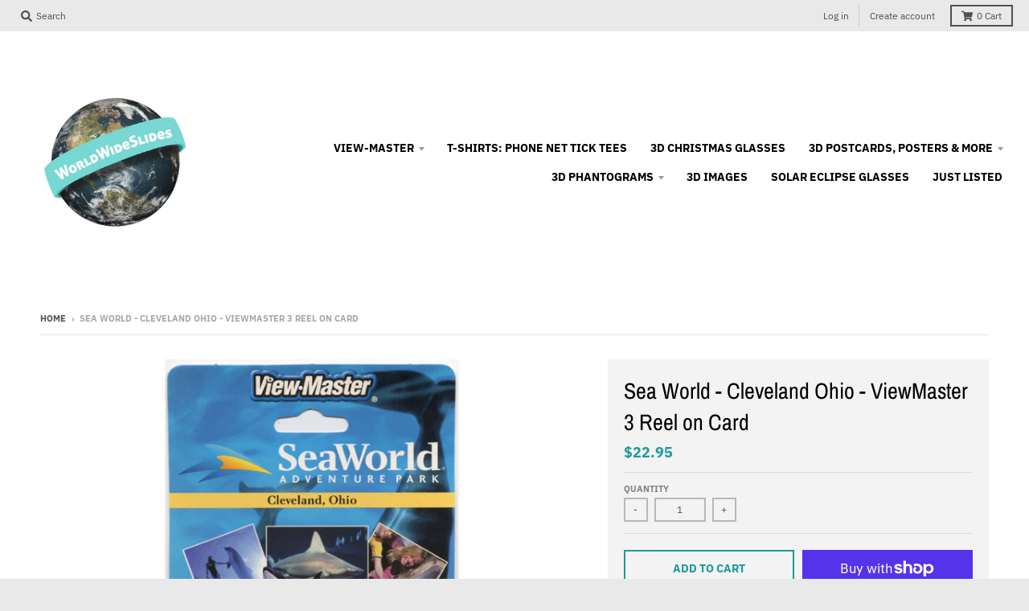

--- FILE ---
content_type: text/html; charset=utf-8
request_url: https://worldwideslides.com/products/sea-world-cleveland-ohio-viewmaster-3-reel-on-card
body_size: 26932
content:
<!doctype html>
<!--[if IE 8]><html class="no-js lt-ie9" lang="en"> <![endif]-->
<!--[if IE 9 ]><html class="ie9 no-js"> <![endif]-->
<!--[if (gt IE 9)|!(IE)]><!--> <html class="no-js" lang="en"> <!--<![endif]-->
<head>
	<!-- Added by AVADA SEO Suite -->
	


	<!-- /Added by AVADA SEO Suite -->
  <meta charset="utf-8">
  <meta http-equiv="X-UA-Compatible" content="IE=edge,chrome=1">
  <link rel="canonical" href="https://worldwideslides.com/products/sea-world-cleveland-ohio-viewmaster-3-reel-on-card">
  <meta name="viewport" content="width=device-width,initial-scale=1">
  <meta name="theme-color" content="#209a9a">

  

  <title>
    Sea World - Cleveland Ohio - ViewMaster 3 Reel on Card &ndash; worldwideslides
  </title>

  
    <meta name="description" content="Sea World - Cleveland Ohio3 Reel Set3924Collector Grade Condition:Reels: newPacket: newBooklet: not issued">
  

  <meta property="og:site_name" content="worldwideslides">
<meta property="og:url" content="https://worldwideslides.com/products/sea-world-cleveland-ohio-viewmaster-3-reel-on-card">
<meta property="og:title" content="Sea World - Cleveland Ohio - ViewMaster 3 Reel on Card">
<meta property="og:type" content="product">
<meta property="og:description" content="Sea World - Cleveland Ohio3 Reel Set3924Collector Grade Condition:Reels: newPacket: newBooklet: not issued"><meta property="product:availability" content="instock">
  <meta property="product:price:amount" content="22.95">
  <meta property="product:price:currency" content="USD"><meta property="og:image" content="http://worldwideslides.com/cdn/shop/products/VIP-3924-SEAWORLD-CLEVELAND_OHIO-FT_1200x1200.png?v=1614715526">
      <meta property="og:image:secure_url" content="https://worldwideslides.com/cdn/shop/products/VIP-3924-SEAWORLD-CLEVELAND_OHIO-FT_1200x1200.png?v=1614715526">
      <meta property="og:image:width" content="1000">
      <meta property="og:image:height" content="1000"><meta property="og:image" content="http://worldwideslides.com/cdn/shop/products/VBP-3924-SEAWORLD-CLEVELAND_OHIO-BK_1200x1200.png?v=1614715526">
      <meta property="og:image:secure_url" content="https://worldwideslides.com/cdn/shop/products/VBP-3924-SEAWORLD-CLEVELAND_OHIO-BK_1200x1200.png?v=1614715526">
      <meta property="og:image:width" content="1000">
      <meta property="og:image:height" content="1000">

<meta name="twitter:site" content="@">
<meta name="twitter:card" content="summary_large_image">
<meta name="twitter:title" content="Sea World - Cleveland Ohio - ViewMaster 3 Reel on Card">
<meta name="twitter:description" content="Sea World - Cleveland Ohio3 Reel Set3924Collector Grade Condition:Reels: newPacket: newBooklet: not issued">


  <script>window.performance && window.performance.mark && window.performance.mark('shopify.content_for_header.start');</script><meta id="shopify-digital-wallet" name="shopify-digital-wallet" content="/7642611765/digital_wallets/dialog">
<meta name="shopify-checkout-api-token" content="591fca6301d447b1be3da4058d4a67e8">
<link rel="alternate" type="application/json+oembed" href="https://worldwideslides.com/products/sea-world-cleveland-ohio-viewmaster-3-reel-on-card.oembed">
<script async="async" src="/checkouts/internal/preloads.js?locale=en-US"></script>
<link rel="preconnect" href="https://shop.app" crossorigin="anonymous">
<script async="async" src="https://shop.app/checkouts/internal/preloads.js?locale=en-US&shop_id=7642611765" crossorigin="anonymous"></script>
<script id="apple-pay-shop-capabilities" type="application/json">{"shopId":7642611765,"countryCode":"US","currencyCode":"USD","merchantCapabilities":["supports3DS"],"merchantId":"gid:\/\/shopify\/Shop\/7642611765","merchantName":"worldwideslides","requiredBillingContactFields":["postalAddress","email","phone"],"requiredShippingContactFields":["postalAddress","email","phone"],"shippingType":"shipping","supportedNetworks":["visa","masterCard","amex","discover","elo","jcb"],"total":{"type":"pending","label":"worldwideslides","amount":"1.00"},"shopifyPaymentsEnabled":true,"supportsSubscriptions":true}</script>
<script id="shopify-features" type="application/json">{"accessToken":"591fca6301d447b1be3da4058d4a67e8","betas":["rich-media-storefront-analytics"],"domain":"worldwideslides.com","predictiveSearch":true,"shopId":7642611765,"locale":"en"}</script>
<script>var Shopify = Shopify || {};
Shopify.shop = "worldwideslides.myshopify.com";
Shopify.locale = "en";
Shopify.currency = {"active":"USD","rate":"1.0"};
Shopify.country = "US";
Shopify.theme = {"name":"theme-export-worldwideslides-myshopify-com-dis","id":19743506485,"schema_name":"District","schema_version":"3.2.6","theme_store_id":735,"role":"main"};
Shopify.theme.handle = "null";
Shopify.theme.style = {"id":null,"handle":null};
Shopify.cdnHost = "worldwideslides.com/cdn";
Shopify.routes = Shopify.routes || {};
Shopify.routes.root = "/";</script>
<script type="module">!function(o){(o.Shopify=o.Shopify||{}).modules=!0}(window);</script>
<script>!function(o){function n(){var o=[];function n(){o.push(Array.prototype.slice.apply(arguments))}return n.q=o,n}var t=o.Shopify=o.Shopify||{};t.loadFeatures=n(),t.autoloadFeatures=n()}(window);</script>
<script>
  window.ShopifyPay = window.ShopifyPay || {};
  window.ShopifyPay.apiHost = "shop.app\/pay";
  window.ShopifyPay.redirectState = null;
</script>
<script id="shop-js-analytics" type="application/json">{"pageType":"product"}</script>
<script defer="defer" async type="module" src="//worldwideslides.com/cdn/shopifycloud/shop-js/modules/v2/client.init-shop-cart-sync_IZsNAliE.en.esm.js"></script>
<script defer="defer" async type="module" src="//worldwideslides.com/cdn/shopifycloud/shop-js/modules/v2/chunk.common_0OUaOowp.esm.js"></script>
<script type="module">
  await import("//worldwideslides.com/cdn/shopifycloud/shop-js/modules/v2/client.init-shop-cart-sync_IZsNAliE.en.esm.js");
await import("//worldwideslides.com/cdn/shopifycloud/shop-js/modules/v2/chunk.common_0OUaOowp.esm.js");

  window.Shopify.SignInWithShop?.initShopCartSync?.({"fedCMEnabled":true,"windoidEnabled":true});

</script>
<script>
  window.Shopify = window.Shopify || {};
  if (!window.Shopify.featureAssets) window.Shopify.featureAssets = {};
  window.Shopify.featureAssets['shop-js'] = {"shop-cart-sync":["modules/v2/client.shop-cart-sync_DLOhI_0X.en.esm.js","modules/v2/chunk.common_0OUaOowp.esm.js"],"init-fed-cm":["modules/v2/client.init-fed-cm_C6YtU0w6.en.esm.js","modules/v2/chunk.common_0OUaOowp.esm.js"],"shop-button":["modules/v2/client.shop-button_BCMx7GTG.en.esm.js","modules/v2/chunk.common_0OUaOowp.esm.js"],"shop-cash-offers":["modules/v2/client.shop-cash-offers_BT26qb5j.en.esm.js","modules/v2/chunk.common_0OUaOowp.esm.js","modules/v2/chunk.modal_CGo_dVj3.esm.js"],"init-windoid":["modules/v2/client.init-windoid_B9PkRMql.en.esm.js","modules/v2/chunk.common_0OUaOowp.esm.js"],"init-shop-email-lookup-coordinator":["modules/v2/client.init-shop-email-lookup-coordinator_DZkqjsbU.en.esm.js","modules/v2/chunk.common_0OUaOowp.esm.js"],"shop-toast-manager":["modules/v2/client.shop-toast-manager_Di2EnuM7.en.esm.js","modules/v2/chunk.common_0OUaOowp.esm.js"],"shop-login-button":["modules/v2/client.shop-login-button_BtqW_SIO.en.esm.js","modules/v2/chunk.common_0OUaOowp.esm.js","modules/v2/chunk.modal_CGo_dVj3.esm.js"],"avatar":["modules/v2/client.avatar_BTnouDA3.en.esm.js"],"pay-button":["modules/v2/client.pay-button_CWa-C9R1.en.esm.js","modules/v2/chunk.common_0OUaOowp.esm.js"],"init-shop-cart-sync":["modules/v2/client.init-shop-cart-sync_IZsNAliE.en.esm.js","modules/v2/chunk.common_0OUaOowp.esm.js"],"init-customer-accounts":["modules/v2/client.init-customer-accounts_DenGwJTU.en.esm.js","modules/v2/client.shop-login-button_BtqW_SIO.en.esm.js","modules/v2/chunk.common_0OUaOowp.esm.js","modules/v2/chunk.modal_CGo_dVj3.esm.js"],"init-shop-for-new-customer-accounts":["modules/v2/client.init-shop-for-new-customer-accounts_JdHXxpS9.en.esm.js","modules/v2/client.shop-login-button_BtqW_SIO.en.esm.js","modules/v2/chunk.common_0OUaOowp.esm.js","modules/v2/chunk.modal_CGo_dVj3.esm.js"],"init-customer-accounts-sign-up":["modules/v2/client.init-customer-accounts-sign-up_D6__K_p8.en.esm.js","modules/v2/client.shop-login-button_BtqW_SIO.en.esm.js","modules/v2/chunk.common_0OUaOowp.esm.js","modules/v2/chunk.modal_CGo_dVj3.esm.js"],"checkout-modal":["modules/v2/client.checkout-modal_C_ZQDY6s.en.esm.js","modules/v2/chunk.common_0OUaOowp.esm.js","modules/v2/chunk.modal_CGo_dVj3.esm.js"],"shop-follow-button":["modules/v2/client.shop-follow-button_XetIsj8l.en.esm.js","modules/v2/chunk.common_0OUaOowp.esm.js","modules/v2/chunk.modal_CGo_dVj3.esm.js"],"lead-capture":["modules/v2/client.lead-capture_DvA72MRN.en.esm.js","modules/v2/chunk.common_0OUaOowp.esm.js","modules/v2/chunk.modal_CGo_dVj3.esm.js"],"shop-login":["modules/v2/client.shop-login_ClXNxyh6.en.esm.js","modules/v2/chunk.common_0OUaOowp.esm.js","modules/v2/chunk.modal_CGo_dVj3.esm.js"],"payment-terms":["modules/v2/client.payment-terms_CNlwjfZz.en.esm.js","modules/v2/chunk.common_0OUaOowp.esm.js","modules/v2/chunk.modal_CGo_dVj3.esm.js"]};
</script>
<script>(function() {
  var isLoaded = false;
  function asyncLoad() {
    if (isLoaded) return;
    isLoaded = true;
    var urls = ["https:\/\/seo.apps.avada.io\/scripttag\/avada-seo-installed.js?shop=worldwideslides.myshopify.com","https:\/\/worldwideslides.myshopify.com\/apps\/otp\/js\/otpwidget.min.js?shop=worldwideslides.myshopify.com","https:\/\/d3p29gcwgas9m8.cloudfront.net\/assets\/js\/index.js?shop=worldwideslides.myshopify.com"];
    for (var i = 0; i < urls.length; i++) {
      var s = document.createElement('script');
      s.type = 'text/javascript';
      s.async = true;
      s.src = urls[i];
      var x = document.getElementsByTagName('script')[0];
      x.parentNode.insertBefore(s, x);
    }
  };
  if(window.attachEvent) {
    window.attachEvent('onload', asyncLoad);
  } else {
    window.addEventListener('load', asyncLoad, false);
  }
})();</script>
<script id="__st">var __st={"a":7642611765,"offset":-28800,"reqid":"754ea50f-b74c-4f3d-95db-c0adde397e59-1768528967","pageurl":"worldwideslides.com\/products\/sea-world-cleveland-ohio-viewmaster-3-reel-on-card","u":"2d3c99f82383","p":"product","rtyp":"product","rid":6550966665370};</script>
<script>window.ShopifyPaypalV4VisibilityTracking = true;</script>
<script id="captcha-bootstrap">!function(){'use strict';const t='contact',e='account',n='new_comment',o=[[t,t],['blogs',n],['comments',n],[t,'customer']],c=[[e,'customer_login'],[e,'guest_login'],[e,'recover_customer_password'],[e,'create_customer']],r=t=>t.map((([t,e])=>`form[action*='/${t}']:not([data-nocaptcha='true']) input[name='form_type'][value='${e}']`)).join(','),a=t=>()=>t?[...document.querySelectorAll(t)].map((t=>t.form)):[];function s(){const t=[...o],e=r(t);return a(e)}const i='password',u='form_key',d=['recaptcha-v3-token','g-recaptcha-response','h-captcha-response',i],f=()=>{try{return window.sessionStorage}catch{return}},m='__shopify_v',_=t=>t.elements[u];function p(t,e,n=!1){try{const o=window.sessionStorage,c=JSON.parse(o.getItem(e)),{data:r}=function(t){const{data:e,action:n}=t;return t[m]||n?{data:e,action:n}:{data:t,action:n}}(c);for(const[e,n]of Object.entries(r))t.elements[e]&&(t.elements[e].value=n);n&&o.removeItem(e)}catch(o){console.error('form repopulation failed',{error:o})}}const l='form_type',E='cptcha';function T(t){t.dataset[E]=!0}const w=window,h=w.document,L='Shopify',v='ce_forms',y='captcha';let A=!1;((t,e)=>{const n=(g='f06e6c50-85a8-45c8-87d0-21a2b65856fe',I='https://cdn.shopify.com/shopifycloud/storefront-forms-hcaptcha/ce_storefront_forms_captcha_hcaptcha.v1.5.2.iife.js',D={infoText:'Protected by hCaptcha',privacyText:'Privacy',termsText:'Terms'},(t,e,n)=>{const o=w[L][v],c=o.bindForm;if(c)return c(t,g,e,D).then(n);var r;o.q.push([[t,g,e,D],n]),r=I,A||(h.body.append(Object.assign(h.createElement('script'),{id:'captcha-provider',async:!0,src:r})),A=!0)});var g,I,D;w[L]=w[L]||{},w[L][v]=w[L][v]||{},w[L][v].q=[],w[L][y]=w[L][y]||{},w[L][y].protect=function(t,e){n(t,void 0,e),T(t)},Object.freeze(w[L][y]),function(t,e,n,w,h,L){const[v,y,A,g]=function(t,e,n){const i=e?o:[],u=t?c:[],d=[...i,...u],f=r(d),m=r(i),_=r(d.filter((([t,e])=>n.includes(e))));return[a(f),a(m),a(_),s()]}(w,h,L),I=t=>{const e=t.target;return e instanceof HTMLFormElement?e:e&&e.form},D=t=>v().includes(t);t.addEventListener('submit',(t=>{const e=I(t);if(!e)return;const n=D(e)&&!e.dataset.hcaptchaBound&&!e.dataset.recaptchaBound,o=_(e),c=g().includes(e)&&(!o||!o.value);(n||c)&&t.preventDefault(),c&&!n&&(function(t){try{if(!f())return;!function(t){const e=f();if(!e)return;const n=_(t);if(!n)return;const o=n.value;o&&e.removeItem(o)}(t);const e=Array.from(Array(32),(()=>Math.random().toString(36)[2])).join('');!function(t,e){_(t)||t.append(Object.assign(document.createElement('input'),{type:'hidden',name:u})),t.elements[u].value=e}(t,e),function(t,e){const n=f();if(!n)return;const o=[...t.querySelectorAll(`input[type='${i}']`)].map((({name:t})=>t)),c=[...d,...o],r={};for(const[a,s]of new FormData(t).entries())c.includes(a)||(r[a]=s);n.setItem(e,JSON.stringify({[m]:1,action:t.action,data:r}))}(t,e)}catch(e){console.error('failed to persist form',e)}}(e),e.submit())}));const S=(t,e)=>{t&&!t.dataset[E]&&(n(t,e.some((e=>e===t))),T(t))};for(const o of['focusin','change'])t.addEventListener(o,(t=>{const e=I(t);D(e)&&S(e,y())}));const B=e.get('form_key'),M=e.get(l),P=B&&M;t.addEventListener('DOMContentLoaded',(()=>{const t=y();if(P)for(const e of t)e.elements[l].value===M&&p(e,B);[...new Set([...A(),...v().filter((t=>'true'===t.dataset.shopifyCaptcha))])].forEach((e=>S(e,t)))}))}(h,new URLSearchParams(w.location.search),n,t,e,['guest_login'])})(!0,!0)}();</script>
<script integrity="sha256-4kQ18oKyAcykRKYeNunJcIwy7WH5gtpwJnB7kiuLZ1E=" data-source-attribution="shopify.loadfeatures" defer="defer" src="//worldwideslides.com/cdn/shopifycloud/storefront/assets/storefront/load_feature-a0a9edcb.js" crossorigin="anonymous"></script>
<script crossorigin="anonymous" defer="defer" src="//worldwideslides.com/cdn/shopifycloud/storefront/assets/shopify_pay/storefront-65b4c6d7.js?v=20250812"></script>
<script data-source-attribution="shopify.dynamic_checkout.dynamic.init">var Shopify=Shopify||{};Shopify.PaymentButton=Shopify.PaymentButton||{isStorefrontPortableWallets:!0,init:function(){window.Shopify.PaymentButton.init=function(){};var t=document.createElement("script");t.src="https://worldwideslides.com/cdn/shopifycloud/portable-wallets/latest/portable-wallets.en.js",t.type="module",document.head.appendChild(t)}};
</script>
<script data-source-attribution="shopify.dynamic_checkout.buyer_consent">
  function portableWalletsHideBuyerConsent(e){var t=document.getElementById("shopify-buyer-consent"),n=document.getElementById("shopify-subscription-policy-button");t&&n&&(t.classList.add("hidden"),t.setAttribute("aria-hidden","true"),n.removeEventListener("click",e))}function portableWalletsShowBuyerConsent(e){var t=document.getElementById("shopify-buyer-consent"),n=document.getElementById("shopify-subscription-policy-button");t&&n&&(t.classList.remove("hidden"),t.removeAttribute("aria-hidden"),n.addEventListener("click",e))}window.Shopify?.PaymentButton&&(window.Shopify.PaymentButton.hideBuyerConsent=portableWalletsHideBuyerConsent,window.Shopify.PaymentButton.showBuyerConsent=portableWalletsShowBuyerConsent);
</script>
<script>
  function portableWalletsCleanup(e){e&&e.src&&console.error("Failed to load portable wallets script "+e.src);var t=document.querySelectorAll("shopify-accelerated-checkout .shopify-payment-button__skeleton, shopify-accelerated-checkout-cart .wallet-cart-button__skeleton"),e=document.getElementById("shopify-buyer-consent");for(let e=0;e<t.length;e++)t[e].remove();e&&e.remove()}function portableWalletsNotLoadedAsModule(e){e instanceof ErrorEvent&&"string"==typeof e.message&&e.message.includes("import.meta")&&"string"==typeof e.filename&&e.filename.includes("portable-wallets")&&(window.removeEventListener("error",portableWalletsNotLoadedAsModule),window.Shopify.PaymentButton.failedToLoad=e,"loading"===document.readyState?document.addEventListener("DOMContentLoaded",window.Shopify.PaymentButton.init):window.Shopify.PaymentButton.init())}window.addEventListener("error",portableWalletsNotLoadedAsModule);
</script>

<script type="module" src="https://worldwideslides.com/cdn/shopifycloud/portable-wallets/latest/portable-wallets.en.js" onError="portableWalletsCleanup(this)" crossorigin="anonymous"></script>
<script nomodule>
  document.addEventListener("DOMContentLoaded", portableWalletsCleanup);
</script>

<script id='scb4127' type='text/javascript' async='' src='https://worldwideslides.com/cdn/shopifycloud/privacy-banner/storefront-banner.js'></script><link id="shopify-accelerated-checkout-styles" rel="stylesheet" media="screen" href="https://worldwideslides.com/cdn/shopifycloud/portable-wallets/latest/accelerated-checkout-backwards-compat.css" crossorigin="anonymous">
<style id="shopify-accelerated-checkout-cart">
        #shopify-buyer-consent {
  margin-top: 1em;
  display: inline-block;
  width: 100%;
}

#shopify-buyer-consent.hidden {
  display: none;
}

#shopify-subscription-policy-button {
  background: none;
  border: none;
  padding: 0;
  text-decoration: underline;
  font-size: inherit;
  cursor: pointer;
}

#shopify-subscription-policy-button::before {
  box-shadow: none;
}

      </style>

<script>window.performance && window.performance.mark && window.performance.mark('shopify.content_for_header.end');</script>
  <link href="//worldwideslides.com/cdn/shop/t/4/assets/theme.scss.css?v=95077423694850899251759252090" rel="stylesheet" type="text/css" media="all" />

  

  <script>
    window.StyleHatch = window.StyleHatch || {};
    StyleHatch.Strings = {
      instagramAddToken: "Add your Instagram access token.",
      instagramInvalidToken: "The Instagram access token is invalid. Check to make sure you added the complete token.",
      instagramRateLimitToken: "Your store is currently over Instagram\u0026#39;s rate limit. Contact Style Hatch support for details.",
      addToCart: "Add to Cart",
      soldOut: "Sold Out",
      addressError: "Error looking up that address",
      addressNoResults: "No results for that address",
      addressQueryLimit: "You have exceeded the Google API usage limit. Consider upgrading to a \u003ca href=\"https:\/\/developers.google.com\/maps\/premium\/usage-limits\"\u003ePremium Plan\u003c\/a\u003e.",
      authError: "There was a problem authenticating your Google Maps account.",
      agreeNotice: "You must agree with the terms and conditions of sales to check out."
    }
    StyleHatch.currencyFormat = "${{amount}}";
    StyleHatch.ajaxCartEnable = true;
    StyleHatch.cartData = {"note":null,"attributes":{},"original_total_price":0,"total_price":0,"total_discount":0,"total_weight":0.0,"item_count":0,"items":[],"requires_shipping":false,"currency":"USD","items_subtotal_price":0,"cart_level_discount_applications":[],"checkout_charge_amount":0};
    // Post defer
    window.addEventListener('DOMContentLoaded', function() {
      (function( $ ) {
      

      
      
      })(jq223);
    });
    document.documentElement.className = document.documentElement.className.replace('no-js', 'js');
  </script>
  <script type="text/javascript">
    window.lazySizesConfig = window.lazySizesConfig || {};
    window.lazySizesConfig.loadMode = 1;
  </script>
  <!--[if (gt IE 9)|!(IE)]><!--><script src="//worldwideslides.com/cdn/shop/t/4/assets/lazysizes.min.js?v=174097831579247140971555113167" async="async"></script><!--<![endif]-->
  <!--[if lte IE 9]><script src="//worldwideslides.com/cdn/shop/t/4/assets/lazysizes.min.js?v=174097831579247140971555113167"></script><![endif]-->
  <!--[if (gt IE 9)|!(IE)]><!--><script src="//worldwideslides.com/cdn/shop/t/4/assets/vendor.js?v=77013376826517269021555113168" defer="defer"></script><!--<![endif]-->
  <!--[if lte IE 9]><script src="//worldwideslides.com/cdn/shop/t/4/assets/vendor.js?v=77013376826517269021555113168"></script><![endif]-->
  
  <!--[if (gt IE 9)|!(IE)]><!--><script src="//worldwideslides.com/cdn/shop/t/4/assets/theme.min.js?v=81815488640010581901555113167" defer="defer"></script><!--<![endif]-->
  <!--[if lte IE 9]><script src="//worldwideslides.com/cdn/shop/t/4/assets/theme.min.js?v=81815488640010581901555113167"></script><![endif]-->

<!-- BEGIN app block: shopify://apps/cbb-add-to-cart/blocks/app-embed-block/a337a7bb-287b-4555-be68-8840dc3d7881 --><script>
    window.codeblackbelt = window.codeblackbelt || {};
    window.codeblackbelt.shop = window.codeblackbelt.shop || 'worldwideslides.myshopify.com';
    </script><script src="//cdn.codeblackbelt.com/widgets/collections-add-to-cart/main.min.js?version=2026011518-0800" async></script>
<!-- END app block --><link href="https://monorail-edge.shopifysvc.com" rel="dns-prefetch">
<script>(function(){if ("sendBeacon" in navigator && "performance" in window) {try {var session_token_from_headers = performance.getEntriesByType('navigation')[0].serverTiming.find(x => x.name == '_s').description;} catch {var session_token_from_headers = undefined;}var session_cookie_matches = document.cookie.match(/_shopify_s=([^;]*)/);var session_token_from_cookie = session_cookie_matches && session_cookie_matches.length === 2 ? session_cookie_matches[1] : "";var session_token = session_token_from_headers || session_token_from_cookie || "";function handle_abandonment_event(e) {var entries = performance.getEntries().filter(function(entry) {return /monorail-edge.shopifysvc.com/.test(entry.name);});if (!window.abandonment_tracked && entries.length === 0) {window.abandonment_tracked = true;var currentMs = Date.now();var navigation_start = performance.timing.navigationStart;var payload = {shop_id: 7642611765,url: window.location.href,navigation_start,duration: currentMs - navigation_start,session_token,page_type: "product"};window.navigator.sendBeacon("https://monorail-edge.shopifysvc.com/v1/produce", JSON.stringify({schema_id: "online_store_buyer_site_abandonment/1.1",payload: payload,metadata: {event_created_at_ms: currentMs,event_sent_at_ms: currentMs}}));}}window.addEventListener('pagehide', handle_abandonment_event);}}());</script>
<script id="web-pixels-manager-setup">(function e(e,d,r,n,o){if(void 0===o&&(o={}),!Boolean(null===(a=null===(i=window.Shopify)||void 0===i?void 0:i.analytics)||void 0===a?void 0:a.replayQueue)){var i,a;window.Shopify=window.Shopify||{};var t=window.Shopify;t.analytics=t.analytics||{};var s=t.analytics;s.replayQueue=[],s.publish=function(e,d,r){return s.replayQueue.push([e,d,r]),!0};try{self.performance.mark("wpm:start")}catch(e){}var l=function(){var e={modern:/Edge?\/(1{2}[4-9]|1[2-9]\d|[2-9]\d{2}|\d{4,})\.\d+(\.\d+|)|Firefox\/(1{2}[4-9]|1[2-9]\d|[2-9]\d{2}|\d{4,})\.\d+(\.\d+|)|Chrom(ium|e)\/(9{2}|\d{3,})\.\d+(\.\d+|)|(Maci|X1{2}).+ Version\/(15\.\d+|(1[6-9]|[2-9]\d|\d{3,})\.\d+)([,.]\d+|)( \(\w+\)|)( Mobile\/\w+|) Safari\/|Chrome.+OPR\/(9{2}|\d{3,})\.\d+\.\d+|(CPU[ +]OS|iPhone[ +]OS|CPU[ +]iPhone|CPU IPhone OS|CPU iPad OS)[ +]+(15[._]\d+|(1[6-9]|[2-9]\d|\d{3,})[._]\d+)([._]\d+|)|Android:?[ /-](13[3-9]|1[4-9]\d|[2-9]\d{2}|\d{4,})(\.\d+|)(\.\d+|)|Android.+Firefox\/(13[5-9]|1[4-9]\d|[2-9]\d{2}|\d{4,})\.\d+(\.\d+|)|Android.+Chrom(ium|e)\/(13[3-9]|1[4-9]\d|[2-9]\d{2}|\d{4,})\.\d+(\.\d+|)|SamsungBrowser\/([2-9]\d|\d{3,})\.\d+/,legacy:/Edge?\/(1[6-9]|[2-9]\d|\d{3,})\.\d+(\.\d+|)|Firefox\/(5[4-9]|[6-9]\d|\d{3,})\.\d+(\.\d+|)|Chrom(ium|e)\/(5[1-9]|[6-9]\d|\d{3,})\.\d+(\.\d+|)([\d.]+$|.*Safari\/(?![\d.]+ Edge\/[\d.]+$))|(Maci|X1{2}).+ Version\/(10\.\d+|(1[1-9]|[2-9]\d|\d{3,})\.\d+)([,.]\d+|)( \(\w+\)|)( Mobile\/\w+|) Safari\/|Chrome.+OPR\/(3[89]|[4-9]\d|\d{3,})\.\d+\.\d+|(CPU[ +]OS|iPhone[ +]OS|CPU[ +]iPhone|CPU IPhone OS|CPU iPad OS)[ +]+(10[._]\d+|(1[1-9]|[2-9]\d|\d{3,})[._]\d+)([._]\d+|)|Android:?[ /-](13[3-9]|1[4-9]\d|[2-9]\d{2}|\d{4,})(\.\d+|)(\.\d+|)|Mobile Safari.+OPR\/([89]\d|\d{3,})\.\d+\.\d+|Android.+Firefox\/(13[5-9]|1[4-9]\d|[2-9]\d{2}|\d{4,})\.\d+(\.\d+|)|Android.+Chrom(ium|e)\/(13[3-9]|1[4-9]\d|[2-9]\d{2}|\d{4,})\.\d+(\.\d+|)|Android.+(UC? ?Browser|UCWEB|U3)[ /]?(15\.([5-9]|\d{2,})|(1[6-9]|[2-9]\d|\d{3,})\.\d+)\.\d+|SamsungBrowser\/(5\.\d+|([6-9]|\d{2,})\.\d+)|Android.+MQ{2}Browser\/(14(\.(9|\d{2,})|)|(1[5-9]|[2-9]\d|\d{3,})(\.\d+|))(\.\d+|)|K[Aa][Ii]OS\/(3\.\d+|([4-9]|\d{2,})\.\d+)(\.\d+|)/},d=e.modern,r=e.legacy,n=navigator.userAgent;return n.match(d)?"modern":n.match(r)?"legacy":"unknown"}(),u="modern"===l?"modern":"legacy",c=(null!=n?n:{modern:"",legacy:""})[u],f=function(e){return[e.baseUrl,"/wpm","/b",e.hashVersion,"modern"===e.buildTarget?"m":"l",".js"].join("")}({baseUrl:d,hashVersion:r,buildTarget:u}),m=function(e){var d=e.version,r=e.bundleTarget,n=e.surface,o=e.pageUrl,i=e.monorailEndpoint;return{emit:function(e){var a=e.status,t=e.errorMsg,s=(new Date).getTime(),l=JSON.stringify({metadata:{event_sent_at_ms:s},events:[{schema_id:"web_pixels_manager_load/3.1",payload:{version:d,bundle_target:r,page_url:o,status:a,surface:n,error_msg:t},metadata:{event_created_at_ms:s}}]});if(!i)return console&&console.warn&&console.warn("[Web Pixels Manager] No Monorail endpoint provided, skipping logging."),!1;try{return self.navigator.sendBeacon.bind(self.navigator)(i,l)}catch(e){}var u=new XMLHttpRequest;try{return u.open("POST",i,!0),u.setRequestHeader("Content-Type","text/plain"),u.send(l),!0}catch(e){return console&&console.warn&&console.warn("[Web Pixels Manager] Got an unhandled error while logging to Monorail."),!1}}}}({version:r,bundleTarget:l,surface:e.surface,pageUrl:self.location.href,monorailEndpoint:e.monorailEndpoint});try{o.browserTarget=l,function(e){var d=e.src,r=e.async,n=void 0===r||r,o=e.onload,i=e.onerror,a=e.sri,t=e.scriptDataAttributes,s=void 0===t?{}:t,l=document.createElement("script"),u=document.querySelector("head"),c=document.querySelector("body");if(l.async=n,l.src=d,a&&(l.integrity=a,l.crossOrigin="anonymous"),s)for(var f in s)if(Object.prototype.hasOwnProperty.call(s,f))try{l.dataset[f]=s[f]}catch(e){}if(o&&l.addEventListener("load",o),i&&l.addEventListener("error",i),u)u.appendChild(l);else{if(!c)throw new Error("Did not find a head or body element to append the script");c.appendChild(l)}}({src:f,async:!0,onload:function(){if(!function(){var e,d;return Boolean(null===(d=null===(e=window.Shopify)||void 0===e?void 0:e.analytics)||void 0===d?void 0:d.initialized)}()){var d=window.webPixelsManager.init(e)||void 0;if(d){var r=window.Shopify.analytics;r.replayQueue.forEach((function(e){var r=e[0],n=e[1],o=e[2];d.publishCustomEvent(r,n,o)})),r.replayQueue=[],r.publish=d.publishCustomEvent,r.visitor=d.visitor,r.initialized=!0}}},onerror:function(){return m.emit({status:"failed",errorMsg:"".concat(f," has failed to load")})},sri:function(e){var d=/^sha384-[A-Za-z0-9+/=]+$/;return"string"==typeof e&&d.test(e)}(c)?c:"",scriptDataAttributes:o}),m.emit({status:"loading"})}catch(e){m.emit({status:"failed",errorMsg:(null==e?void 0:e.message)||"Unknown error"})}}})({shopId: 7642611765,storefrontBaseUrl: "https://worldwideslides.com",extensionsBaseUrl: "https://extensions.shopifycdn.com/cdn/shopifycloud/web-pixels-manager",monorailEndpoint: "https://monorail-edge.shopifysvc.com/unstable/produce_batch",surface: "storefront-renderer",enabledBetaFlags: ["2dca8a86"],webPixelsConfigList: [{"id":"shopify-app-pixel","configuration":"{}","eventPayloadVersion":"v1","runtimeContext":"STRICT","scriptVersion":"0450","apiClientId":"shopify-pixel","type":"APP","privacyPurposes":["ANALYTICS","MARKETING"]},{"id":"shopify-custom-pixel","eventPayloadVersion":"v1","runtimeContext":"LAX","scriptVersion":"0450","apiClientId":"shopify-pixel","type":"CUSTOM","privacyPurposes":["ANALYTICS","MARKETING"]}],isMerchantRequest: false,initData: {"shop":{"name":"worldwideslides","paymentSettings":{"currencyCode":"USD"},"myshopifyDomain":"worldwideslides.myshopify.com","countryCode":"US","storefrontUrl":"https:\/\/worldwideslides.com"},"customer":null,"cart":null,"checkout":null,"productVariants":[{"price":{"amount":22.95,"currencyCode":"USD"},"product":{"title":"Sea World - Cleveland Ohio - ViewMaster 3 Reel on Card","vendor":"worldwideslides","id":"6550966665370","untranslatedTitle":"Sea World - Cleveland Ohio - ViewMaster 3 Reel on Card","url":"\/products\/sea-world-cleveland-ohio-viewmaster-3-reel-on-card","type":"VBP"},"id":"39298689073306","image":{"src":"\/\/worldwideslides.com\/cdn\/shop\/products\/VIP-3924-SEAWORLD-CLEVELAND_OHIO-FT.png?v=1614715526"},"sku":"VBP-3924","title":"Default Title","untranslatedTitle":"Default Title"}],"purchasingCompany":null},},"https://worldwideslides.com/cdn","fcfee988w5aeb613cpc8e4bc33m6693e112",{"modern":"","legacy":""},{"shopId":"7642611765","storefrontBaseUrl":"https:\/\/worldwideslides.com","extensionBaseUrl":"https:\/\/extensions.shopifycdn.com\/cdn\/shopifycloud\/web-pixels-manager","surface":"storefront-renderer","enabledBetaFlags":"[\"2dca8a86\"]","isMerchantRequest":"false","hashVersion":"fcfee988w5aeb613cpc8e4bc33m6693e112","publish":"custom","events":"[[\"page_viewed\",{}],[\"product_viewed\",{\"productVariant\":{\"price\":{\"amount\":22.95,\"currencyCode\":\"USD\"},\"product\":{\"title\":\"Sea World - Cleveland Ohio - ViewMaster 3 Reel on Card\",\"vendor\":\"worldwideslides\",\"id\":\"6550966665370\",\"untranslatedTitle\":\"Sea World - Cleveland Ohio - ViewMaster 3 Reel on Card\",\"url\":\"\/products\/sea-world-cleveland-ohio-viewmaster-3-reel-on-card\",\"type\":\"VBP\"},\"id\":\"39298689073306\",\"image\":{\"src\":\"\/\/worldwideslides.com\/cdn\/shop\/products\/VIP-3924-SEAWORLD-CLEVELAND_OHIO-FT.png?v=1614715526\"},\"sku\":\"VBP-3924\",\"title\":\"Default Title\",\"untranslatedTitle\":\"Default Title\"}}]]"});</script><script>
  window.ShopifyAnalytics = window.ShopifyAnalytics || {};
  window.ShopifyAnalytics.meta = window.ShopifyAnalytics.meta || {};
  window.ShopifyAnalytics.meta.currency = 'USD';
  var meta = {"product":{"id":6550966665370,"gid":"gid:\/\/shopify\/Product\/6550966665370","vendor":"worldwideslides","type":"VBP","handle":"sea-world-cleveland-ohio-viewmaster-3-reel-on-card","variants":[{"id":39298689073306,"price":2295,"name":"Sea World - Cleveland Ohio - ViewMaster 3 Reel on Card","public_title":null,"sku":"VBP-3924"}],"remote":false},"page":{"pageType":"product","resourceType":"product","resourceId":6550966665370,"requestId":"754ea50f-b74c-4f3d-95db-c0adde397e59-1768528967"}};
  for (var attr in meta) {
    window.ShopifyAnalytics.meta[attr] = meta[attr];
  }
</script>
<script class="analytics">
  (function () {
    var customDocumentWrite = function(content) {
      var jquery = null;

      if (window.jQuery) {
        jquery = window.jQuery;
      } else if (window.Checkout && window.Checkout.$) {
        jquery = window.Checkout.$;
      }

      if (jquery) {
        jquery('body').append(content);
      }
    };

    var hasLoggedConversion = function(token) {
      if (token) {
        return document.cookie.indexOf('loggedConversion=' + token) !== -1;
      }
      return false;
    }

    var setCookieIfConversion = function(token) {
      if (token) {
        var twoMonthsFromNow = new Date(Date.now());
        twoMonthsFromNow.setMonth(twoMonthsFromNow.getMonth() + 2);

        document.cookie = 'loggedConversion=' + token + '; expires=' + twoMonthsFromNow;
      }
    }

    var trekkie = window.ShopifyAnalytics.lib = window.trekkie = window.trekkie || [];
    if (trekkie.integrations) {
      return;
    }
    trekkie.methods = [
      'identify',
      'page',
      'ready',
      'track',
      'trackForm',
      'trackLink'
    ];
    trekkie.factory = function(method) {
      return function() {
        var args = Array.prototype.slice.call(arguments);
        args.unshift(method);
        trekkie.push(args);
        return trekkie;
      };
    };
    for (var i = 0; i < trekkie.methods.length; i++) {
      var key = trekkie.methods[i];
      trekkie[key] = trekkie.factory(key);
    }
    trekkie.load = function(config) {
      trekkie.config = config || {};
      trekkie.config.initialDocumentCookie = document.cookie;
      var first = document.getElementsByTagName('script')[0];
      var script = document.createElement('script');
      script.type = 'text/javascript';
      script.onerror = function(e) {
        var scriptFallback = document.createElement('script');
        scriptFallback.type = 'text/javascript';
        scriptFallback.onerror = function(error) {
                var Monorail = {
      produce: function produce(monorailDomain, schemaId, payload) {
        var currentMs = new Date().getTime();
        var event = {
          schema_id: schemaId,
          payload: payload,
          metadata: {
            event_created_at_ms: currentMs,
            event_sent_at_ms: currentMs
          }
        };
        return Monorail.sendRequest("https://" + monorailDomain + "/v1/produce", JSON.stringify(event));
      },
      sendRequest: function sendRequest(endpointUrl, payload) {
        // Try the sendBeacon API
        if (window && window.navigator && typeof window.navigator.sendBeacon === 'function' && typeof window.Blob === 'function' && !Monorail.isIos12()) {
          var blobData = new window.Blob([payload], {
            type: 'text/plain'
          });

          if (window.navigator.sendBeacon(endpointUrl, blobData)) {
            return true;
          } // sendBeacon was not successful

        } // XHR beacon

        var xhr = new XMLHttpRequest();

        try {
          xhr.open('POST', endpointUrl);
          xhr.setRequestHeader('Content-Type', 'text/plain');
          xhr.send(payload);
        } catch (e) {
          console.log(e);
        }

        return false;
      },
      isIos12: function isIos12() {
        return window.navigator.userAgent.lastIndexOf('iPhone; CPU iPhone OS 12_') !== -1 || window.navigator.userAgent.lastIndexOf('iPad; CPU OS 12_') !== -1;
      }
    };
    Monorail.produce('monorail-edge.shopifysvc.com',
      'trekkie_storefront_load_errors/1.1',
      {shop_id: 7642611765,
      theme_id: 19743506485,
      app_name: "storefront",
      context_url: window.location.href,
      source_url: "//worldwideslides.com/cdn/s/trekkie.storefront.cd680fe47e6c39ca5d5df5f0a32d569bc48c0f27.min.js"});

        };
        scriptFallback.async = true;
        scriptFallback.src = '//worldwideslides.com/cdn/s/trekkie.storefront.cd680fe47e6c39ca5d5df5f0a32d569bc48c0f27.min.js';
        first.parentNode.insertBefore(scriptFallback, first);
      };
      script.async = true;
      script.src = '//worldwideslides.com/cdn/s/trekkie.storefront.cd680fe47e6c39ca5d5df5f0a32d569bc48c0f27.min.js';
      first.parentNode.insertBefore(script, first);
    };
    trekkie.load(
      {"Trekkie":{"appName":"storefront","development":false,"defaultAttributes":{"shopId":7642611765,"isMerchantRequest":null,"themeId":19743506485,"themeCityHash":"15929222251658879075","contentLanguage":"en","currency":"USD","eventMetadataId":"557fa4e4-35d9-4a41-adb9-fb43e2b86966"},"isServerSideCookieWritingEnabled":true,"monorailRegion":"shop_domain","enabledBetaFlags":["65f19447"]},"Session Attribution":{},"S2S":{"facebookCapiEnabled":false,"source":"trekkie-storefront-renderer","apiClientId":580111}}
    );

    var loaded = false;
    trekkie.ready(function() {
      if (loaded) return;
      loaded = true;

      window.ShopifyAnalytics.lib = window.trekkie;

      var originalDocumentWrite = document.write;
      document.write = customDocumentWrite;
      try { window.ShopifyAnalytics.merchantGoogleAnalytics.call(this); } catch(error) {};
      document.write = originalDocumentWrite;

      window.ShopifyAnalytics.lib.page(null,{"pageType":"product","resourceType":"product","resourceId":6550966665370,"requestId":"754ea50f-b74c-4f3d-95db-c0adde397e59-1768528967","shopifyEmitted":true});

      var match = window.location.pathname.match(/checkouts\/(.+)\/(thank_you|post_purchase)/)
      var token = match? match[1]: undefined;
      if (!hasLoggedConversion(token)) {
        setCookieIfConversion(token);
        window.ShopifyAnalytics.lib.track("Viewed Product",{"currency":"USD","variantId":39298689073306,"productId":6550966665370,"productGid":"gid:\/\/shopify\/Product\/6550966665370","name":"Sea World - Cleveland Ohio - ViewMaster 3 Reel on Card","price":"22.95","sku":"VBP-3924","brand":"worldwideslides","variant":null,"category":"VBP","nonInteraction":true,"remote":false},undefined,undefined,{"shopifyEmitted":true});
      window.ShopifyAnalytics.lib.track("monorail:\/\/trekkie_storefront_viewed_product\/1.1",{"currency":"USD","variantId":39298689073306,"productId":6550966665370,"productGid":"gid:\/\/shopify\/Product\/6550966665370","name":"Sea World - Cleveland Ohio - ViewMaster 3 Reel on Card","price":"22.95","sku":"VBP-3924","brand":"worldwideslides","variant":null,"category":"VBP","nonInteraction":true,"remote":false,"referer":"https:\/\/worldwideslides.com\/products\/sea-world-cleveland-ohio-viewmaster-3-reel-on-card"});
      }
    });


        var eventsListenerScript = document.createElement('script');
        eventsListenerScript.async = true;
        eventsListenerScript.src = "//worldwideslides.com/cdn/shopifycloud/storefront/assets/shop_events_listener-3da45d37.js";
        document.getElementsByTagName('head')[0].appendChild(eventsListenerScript);

})();</script>
<script
  defer
  src="https://worldwideslides.com/cdn/shopifycloud/perf-kit/shopify-perf-kit-3.0.3.min.js"
  data-application="storefront-renderer"
  data-shop-id="7642611765"
  data-render-region="gcp-us-central1"
  data-page-type="product"
  data-theme-instance-id="19743506485"
  data-theme-name="District"
  data-theme-version="3.2.6"
  data-monorail-region="shop_domain"
  data-resource-timing-sampling-rate="10"
  data-shs="true"
  data-shs-beacon="true"
  data-shs-export-with-fetch="true"
  data-shs-logs-sample-rate="1"
  data-shs-beacon-endpoint="https://worldwideslides.com/api/collect"
></script>
</head>

<body id="sea-world-cleveland-ohio-viewmaster-3-reel-on-card" class="template-product" data-template-directory="" data-template="product" >

  <div id="page">
    <div id="shopify-section-promos" class="shopify-section promos"><div data-section-id="promos" data-section-type="promos-section" data-scroll-lock="false">
  
    
    


    
    

    
    

  
</div>


</div>
    <header class="util">
  <div class="wrapper">

    <div class="search-wrapper">
      <!-- /snippets/search-bar.liquid -->


<form action="/search" method="get" class="input-group search-bar" role="search">
  <div class="icon-wrapper">
    <span class="icon-fallback-text">
      <span class="icon icon-search" aria-hidden="true"><svg aria-hidden="true" focusable="false" role="presentation" class="icon icon-ui-search" viewBox="0 0 512 512"><path d="M505 442.7L405.3 343c-4.5-4.5-10.6-7-17-7H372c27.6-35.3 44-79.7 44-128C416 93.1 322.9 0 208 0S0 93.1 0 208s93.1 208 208 208c48.3 0 92.7-16.4 128-44v16.3c0 6.4 2.5 12.5 7 17l99.7 99.7c9.4 9.4 24.6 9.4 33.9 0l28.3-28.3c9.4-9.4 9.4-24.6.1-34zM208 336c-70.7 0-128-57.2-128-128 0-70.7 57.2-128 128-128 70.7 0 128 57.2 128 128 0 70.7-57.2 128-128 128z"/></svg></span>
      <span class="fallback-text">Search</span>
    </span>
  </div>
  <div class="input-wrapper">
    <input type="search" name="q" value="" placeholder="Search our store" class="input-group-field" aria-label="Search our store">
  </div>
  <div class="button-wrapper">
    <span class="input-group-btn">
      <button type="button" class="btn icon-fallback-text">
        <span class="icon icon-close" aria-hidden="true"><svg aria-hidden="true" focusable="false" role="presentation" class="icon icon-ui-close" viewBox="0 0 352 512"><path d="M242.72 256l100.07-100.07c12.28-12.28 12.28-32.19 0-44.48l-22.24-22.24c-12.28-12.28-32.19-12.28-44.48 0L176 189.28 75.93 89.21c-12.28-12.28-32.19-12.28-44.48 0L9.21 111.45c-12.28 12.28-12.28 32.19 0 44.48L109.28 256 9.21 356.07c-12.28 12.28-12.28 32.19 0 44.48l22.24 22.24c12.28 12.28 32.2 12.28 44.48 0L176 322.72l100.07 100.07c12.28 12.28 32.2 12.28 44.48 0l22.24-22.24c12.28-12.28 12.28-32.19 0-44.48L242.72 256z"/></svg></span>
        <span class="fallback-text">Close menu</span>
      </button>
    </span>
  </div>
</form>
    </div>

    <div class="left-wrapper">
      <ul class="text-links">
        <li class="mobile-menu">
          <a href="#menu" class="toggle-menu menu-link">
            <span class="icon-text">
              <span class="icon icon-menu" aria-hidden="true"><svg aria-hidden="true" focusable="false" role="presentation" class="icon icon-ui-menu" viewBox="0 0 448 512"><path d="M16 132h416c8.837 0 16-7.163 16-16V76c0-8.837-7.163-16-16-16H16C7.163 60 0 67.163 0 76v40c0 8.837 7.163 16 16 16zm0 160h416c8.837 0 16-7.163 16-16v-40c0-8.837-7.163-16-16-16H16c-8.837 0-16 7.163-16 16v40c0 8.837 7.163 16 16 16zm0 160h416c8.837 0 16-7.163 16-16v-40c0-8.837-7.163-16-16-16H16c-8.837 0-16 7.163-16 16v40c0 8.837 7.163 16 16 16z"/></svg></span>
              <span class="text" data-close-text="Close menu">Menu</span>
            </span>
          </a>
        </li>
        <li>
          <a href="#" class="search">
            <span class="icon-text">
              <span class="icon icon-search" aria-hidden="true"><svg aria-hidden="true" focusable="false" role="presentation" class="icon icon-ui-search" viewBox="0 0 512 512"><path d="M505 442.7L405.3 343c-4.5-4.5-10.6-7-17-7H372c27.6-35.3 44-79.7 44-128C416 93.1 322.9 0 208 0S0 93.1 0 208s93.1 208 208 208c48.3 0 92.7-16.4 128-44v16.3c0 6.4 2.5 12.5 7 17l99.7 99.7c9.4 9.4 24.6 9.4 33.9 0l28.3-28.3c9.4-9.4 9.4-24.6.1-34zM208 336c-70.7 0-128-57.2-128-128 0-70.7 57.2-128 128-128 70.7 0 128 57.2 128 128 0 70.7-57.2 128-128 128z"/></svg></span>
              <span class="text">Search</span>
            </span>
          </a>
        </li>
      </ul>
      
      
    </div>

    <div class="right-wrapper">
      
      
        <!-- /snippets/accounts-nav.liquid -->
<ul class="text-links">
  
    <li>
      <a href="/account/login" id="customer_login_link">Log in</a>
    </li>
    <li>
      <a href="/account/register" id="customer_register_link">Create account</a>
    </li>
  
</ul>
      
      
      <a href="/cart" id="CartButton">
        <span class="icon-fallback-text"><span class="icon icon-cart" aria-hidden="true"><svg aria-hidden="true" focusable="false" role="presentation" class="icon icon-ui-cart" viewBox="0 0 576 512"><path d="M528.12 301.319l47.273-208C578.806 78.301 567.391 64 551.99 64H159.208l-9.166-44.81C147.758 8.021 137.93 0 126.529 0H24C10.745 0 0 10.745 0 24v16c0 13.255 10.745 24 24 24h69.883l70.248 343.435C147.325 417.1 136 435.222 136 456c0 30.928 25.072 56 56 56s56-25.072 56-56c0-15.674-6.447-29.835-16.824-40h209.647C430.447 426.165 424 440.326 424 456c0 30.928 25.072 56 56 56s56-25.072 56-56c0-22.172-12.888-41.332-31.579-50.405l5.517-24.276c3.413-15.018-8.002-29.319-23.403-29.319H218.117l-6.545-32h293.145c11.206 0 20.92-7.754 23.403-18.681z"/></svg></span>
        </span>
        <span id="CartCount">0</span>
        Cart
        <span id="CartCost" class="money"></span>

      </a>
      
        <!-- /snippets/cart-preview.liquid -->
<div class="cart-preview">
  <div class="cart-preview-title">
    Added to Cart
  </div>
  <div class="product-container">
    <div class="box product">
      <figure>
        <a href="#" class="product-image"></a>
        <figcaption>
          <a href="#" class="product-title"></a>
          <ul class="product-variant options"></ul>
          <span class="product-price price money"></span>
        </figcaption>
      </figure>
    </div>
  </div>
  <div class="cart-preview-total">
    
    <div class="count plural">You have <span class="item-count"></span> items in your cart</div>
    <div class="count singular">You have <span class="item-count">1</span> item in your cart</div>
    <div class="label">Total</div>
    <div class="total-price total"><span class="money"></span></div>
  </div>
  <div class="cart-preview-buttons">
    <a href="/cart" class="button solid">Check Out</a>
    <a href="#continue" class="button outline continue-shopping">Continue Shopping</a>
  </div>
</div>
      
    </div>
  </div>
</header>

    <div id="shopify-section-header" class="shopify-section header"><div data-section-id="header" data-section-type="header-section">
  <div class="site-header-wrapper">
    <header class="site-header  full-width" data-scroll-lock="none" role="banner">

      <div class="wrapper">
        <div class="logo-nav-contain layout-horizontal">
          
          <div class="logo-contain">
            
              <div class="site-logo has-image" itemscope itemtype="http://schema.org/Organization">
            
              
                <a href="/" itemprop="url" class="logo-image">
                  
                  <img id="" class="lazyload"
                    src="//worldwideslides.com/cdn/shop/files/WorldWideSlides_LOGO_360x.png?v=1614288443"
                    data-src="//worldwideslides.com/cdn/shop/files/WorldWideSlides_LOGO_{width}x.png?v=1614288443"
                    data-widths="[360,720,720]"
                    data-aspectratio="1.0"
                    data-sizes="auto"
                    alt="worldwideslides">
                </a>
              
            
              </div>
            
          </div>

          <nav class="nav-bar" role="navigation">
            <ul class="site-nav" role="menubar">
  
  
    <li class="has-dropdown " role="presentation">
      <a href="/collections/view-master" aria-haspopup="true" aria-expanded="false" role="menuitem">View-Master</a>
      
        <ul class="dropdown " aria-hidden="true" role="menu">
          
          
            <li class="has-sub-dropdown " role="presentation">
              <a href="/collections/american-scenic" role="menuitem" aria-haspopup="true" aria-expanded="false" tabindex="-1">American Scenic</a>
              
                <ul class="sub-dropdown" aria-hidden="true" role="menu">
                  
                  
                    <li class="sub-dropdown-item " role="presentation">
                      <a href="/collections/cities" role="menuitem" tabindex="-1">Cities</a>
                    </li>
                  
                    <li class="sub-dropdown-item " role="presentation">
                      <a href="/collections/flowers-gardens-caves" role="menuitem" tabindex="-1">Flowers-Gardens-Caves</a>
                    </li>
                  
                    <li class="sub-dropdown-item " role="presentation">
                      <a href="/collections/national-parks" role="menuitem" tabindex="-1">National Parks</a>
                    </li>
                  
                    <li class="sub-dropdown-item " role="presentation">
                      <a href="/collections/scenic-alaska-hawaii" role="menuitem" tabindex="-1">Scenic Alaska - Hawaii</a>
                    </li>
                  
                    <li class="sub-dropdown-item " role="presentation">
                      <a href="/collections/scenic-east" role="menuitem" tabindex="-1">Scenic East</a>
                    </li>
                  
                    <li class="sub-dropdown-item " role="presentation">
                      <a href="/collections/scenic-mid-west" role="menuitem" tabindex="-1">Scenic Mid West</a>
                    </li>
                  
                    <li class="sub-dropdown-item " role="presentation">
                      <a href="/collections/scenic-south" role="menuitem" tabindex="-1">Scenic South</a>
                    </li>
                  
                    <li class="sub-dropdown-item " role="presentation">
                      <a href="/collections/scenic-west" role="menuitem" tabindex="-1">Scenic West</a>
                    </li>
                  
                    <li class="sub-dropdown-item " role="presentation">
                      <a href="/collections/states" role="menuitem" tabindex="-1">States</a>
                    </li>
                  
                </ul>
              
            </li>
          
            <li class="has-sub-dropdown " role="presentation">
              <a href="/collections/animals-and-zoos" role="menuitem" aria-haspopup="true" aria-expanded="false" tabindex="-1">Animals and Zoos</a>
              
                <ul class="sub-dropdown" aria-hidden="true" role="menu">
                  
                  
                    <li class="sub-dropdown-item " role="presentation">
                      <a href="/collections/animals" role="menuitem" tabindex="-1">Animals</a>
                    </li>
                  
                    <li class="sub-dropdown-item " role="presentation">
                      <a href="/collections/dinosaurs-view-master%C2%AE" role="menuitem" tabindex="-1">Dinosaurs</a>
                    </li>
                  
                    <li class="sub-dropdown-item " role="presentation">
                      <a href="/collections/marineland" role="menuitem" tabindex="-1">Marineland</a>
                    </li>
                  
                    <li class="sub-dropdown-item " role="presentation">
                      <a href="/collections/sea-world" role="menuitem" tabindex="-1">Sea World</a>
                    </li>
                  
                    <li class="sub-dropdown-item " role="presentation">
                      <a href="/collections/zoos" role="menuitem" tabindex="-1">Zoos</a>
                    </li>
                  
                </ul>
              
            </li>
          
            <li class="has-sub-dropdown " role="presentation">
              <a href="/collections/movies-and-tv" role="menuitem" aria-haspopup="true" aria-expanded="false" tabindex="-1">Movies and TV</a>
              
                <ul class="sub-dropdown" aria-hidden="true" role="menu">
                  
                  
                    <li class="sub-dropdown-item " role="presentation">
                      <a href="/collections/disney-movies" role="menuitem" tabindex="-1">Disney Movies</a>
                    </li>
                  
                    <li class="sub-dropdown-item " role="presentation">
                      <a href="/collections/movies" role="menuitem" tabindex="-1">Movies</a>
                    </li>
                  
                    <li class="sub-dropdown-item " role="presentation">
                      <a href="/collections/tv-shows" role="menuitem" tabindex="-1">TV Shows</a>
                    </li>
                  
                </ul>
              
            </li>
          
            <li class="has-sub-dropdown " role="presentation">
              <a href="/collections/childrens-themes" role="menuitem" aria-haspopup="true" aria-expanded="false" tabindex="-1">Childrens Themes</a>
              
                <ul class="sub-dropdown" aria-hidden="true" role="menu">
                  
                  
                    <li class="sub-dropdown-item " role="presentation">
                      <a href="/collections/cartoons" role="menuitem" tabindex="-1">Cartoons</a>
                    </li>
                  
                    <li class="sub-dropdown-item " role="presentation">
                      <a href="/collections/disney" role="menuitem" tabindex="-1">Disney</a>
                    </li>
                  
                    <li class="sub-dropdown-item " role="presentation">
                      <a href="/collections/fairy-tales-sculpted-art" role="menuitem" tabindex="-1">Fairy Tales</a>
                    </li>
                  
                    <li class="sub-dropdown-item " role="presentation">
                      <a href="/collections/sesame-street-muppets" role="menuitem" tabindex="-1">Sesame Street - Muppets</a>
                    </li>
                  
                    <li class="sub-dropdown-item " role="presentation">
                      <a href="/collections/super-heroes" role="menuitem" tabindex="-1">Super Heroes</a>
                    </li>
                  
                </ul>
              
            </li>
          
            <li class="has-sub-dropdown " role="presentation">
              <a href="/collections/education-and-science" role="menuitem" aria-haspopup="true" aria-expanded="false" tabindex="-1">Education and Science</a>
              
                <ul class="sub-dropdown" aria-hidden="true" role="menu">
                  
                  
                    <li class="sub-dropdown-item " role="presentation">
                      <a href="/collections/history" role="menuitem" tabindex="-1">History</a>
                    </li>
                  
                    <li class="sub-dropdown-item " role="presentation">
                      <a href="/collections/learning" role="menuitem" tabindex="-1">Learning</a>
                    </li>
                  
                    <li class="sub-dropdown-item " role="presentation">
                      <a href="/collections/science" role="menuitem" tabindex="-1">Science</a>
                    </li>
                  
                    <li class="sub-dropdown-item " role="presentation">
                      <a href="/collections/space-and-aviation-classic-view-master%C2%AE" role="menuitem" tabindex="-1">Space and Aviation</a>
                    </li>
                  
                </ul>
              
            </li>
          
            <li class="" role="presentation">
              <a href="/collections/religious" role="menuitem"  tabindex="-1">Religious</a>
              
            </li>
          
            <li class="has-sub-dropdown " role="presentation">
              <a href="/collections/special-subjects" role="menuitem" aria-haspopup="true" aria-expanded="false" tabindex="-1">Special Subjects</a>
              
                <ul class="sub-dropdown" aria-hidden="true" role="menu">
                  
                  
                    <li class="sub-dropdown-item " role="presentation">
                      <a href="/collections/art-and-architecture" role="menuitem" tabindex="-1">Art and Architecture</a>
                    </li>
                  
                    <li class="sub-dropdown-item " role="presentation">
                      <a href="/collections/events" role="menuitem" tabindex="-1">Events</a>
                    </li>
                  
                    <li class="sub-dropdown-item " role="presentation">
                      <a href="/collections/indians-and-cowboys" role="menuitem" tabindex="-1">Indians and Cowboys</a>
                    </li>
                  
                    <li class="sub-dropdown-item " role="presentation">
                      <a href="/collections/sports" role="menuitem" tabindex="-1">Sports</a>
                    </li>
                  
                    <li class="sub-dropdown-item " role="presentation">
                      <a href="/collections/worlds-fairs" role="menuitem" tabindex="-1">World&#39;s Fairs</a>
                    </li>
                  
                </ul>
              
            </li>
          
            <li class="has-sub-dropdown " role="presentation">
              <a href="/collections/themeparks-and-museums" role="menuitem" aria-haspopup="true" aria-expanded="false" tabindex="-1">Themeparks and Museums</a>
              
                <ul class="sub-dropdown" aria-hidden="true" role="menu">
                  
                  
                    <li class="sub-dropdown-item " role="presentation">
                      <a href="/collections/disneyland" role="menuitem" tabindex="-1">Disneyland</a>
                    </li>
                  
                    <li class="sub-dropdown-item " role="presentation">
                      <a href="/collections/disneyworld-epcot" role="menuitem" tabindex="-1">DisneyWorld - Epcot</a>
                    </li>
                  
                    <li class="sub-dropdown-item " role="presentation">
                      <a href="/collections/knotts-berry-farm" role="menuitem" tabindex="-1">Knott&#39;s Berry Farm</a>
                    </li>
                  
                    <li class="sub-dropdown-item " role="presentation">
                      <a href="/collections/museums" role="menuitem" tabindex="-1">Museums</a>
                    </li>
                  
                    <li class="sub-dropdown-item " role="presentation">
                      <a href="/collections/places-of-interest" role="menuitem" tabindex="-1">Places of Interest</a>
                    </li>
                  
                </ul>
              
            </li>
          
            <li class="has-sub-dropdown " role="presentation">
              <a href="/collections/worldwide-scenic" role="menuitem" aria-haspopup="true" aria-expanded="false" tabindex="-1">Worldwide Scenic</a>
              
                <ul class="sub-dropdown" aria-hidden="true" role="menu">
                  
                  
                    <li class="sub-dropdown-item " role="presentation">
                      <a href="/collections/africa" role="menuitem" tabindex="-1">Africa</a>
                    </li>
                  
                    <li class="sub-dropdown-item " role="presentation">
                      <a href="/collections/asia" role="menuitem" tabindex="-1">Asia</a>
                    </li>
                  
                    <li class="sub-dropdown-item " role="presentation">
                      <a href="/collections/australia" role="menuitem" tabindex="-1">Australia</a>
                    </li>
                  
                    <li class="sub-dropdown-item " role="presentation">
                      <a href="/collections/canada" role="menuitem" tabindex="-1">Canada</a>
                    </li>
                  
                    <li class="sub-dropdown-item " role="presentation">
                      <a href="/collections/europe" role="menuitem" tabindex="-1">Europe</a>
                    </li>
                  
                    <li class="sub-dropdown-item " role="presentation">
                      <a href="/collections/france" role="menuitem" tabindex="-1">France</a>
                    </li>
                  
                    <li class="sub-dropdown-item " role="presentation">
                      <a href="/collections/germany" role="menuitem" tabindex="-1">Germany</a>
                    </li>
                  
                    <li class="sub-dropdown-item " role="presentation">
                      <a href="/collections/italy" role="menuitem" tabindex="-1">Italy</a>
                    </li>
                  
                    <li class="sub-dropdown-item " role="presentation">
                      <a href="/collections/japan" role="menuitem" tabindex="-1">Japan</a>
                    </li>
                  
                    <li class="sub-dropdown-item " role="presentation">
                      <a href="/collections/latin-america" role="menuitem" tabindex="-1">Latin America</a>
                    </li>
                  
                    <li class="sub-dropdown-item " role="presentation">
                      <a href="/collections/mexico" role="menuitem" tabindex="-1">Mexico</a>
                    </li>
                  
                    <li class="sub-dropdown-item " role="presentation">
                      <a href="/collections/mid-east" role="menuitem" tabindex="-1">Mid East</a>
                    </li>
                  
                    <li class="sub-dropdown-item " role="presentation">
                      <a href="/collections/spain" role="menuitem" tabindex="-1">Spain</a>
                    </li>
                  
                    <li class="sub-dropdown-item " role="presentation">
                      <a href="/collections/united-kingdom" role="menuitem" tabindex="-1">United Kingdom</a>
                    </li>
                  
                </ul>
              
            </li>
          
            <li class="" role="presentation">
              <a href="/collections/books" role="menuitem"  tabindex="-1">Books</a>
              
            </li>
          
            <li class="" role="presentation">
              <a href="/collections/supplies" role="menuitem"  tabindex="-1">Supplies</a>
              
            </li>
          
            <li class="" role="presentation">
              <a href="/collections/viewers" role="menuitem"  tabindex="-1">Viewers</a>
              
            </li>
          
        </ul>
      
    </li>
  
    <li class="" role="presentation">
      <a href="/collections/christmas-glasses-1"  role="menuitem">T-Shirts: Phone Net Tick Tees</a>
      
    </li>
  
    <li class="" role="presentation">
      <a href="/collections/christmas-glasses-1"  role="menuitem">3D Christmas Glasses</a>
      
    </li>
  
    <li class="has-dropdown " role="presentation">
      <a href="/collections/3d-cards-posters" aria-haspopup="true" aria-expanded="false" role="menuitem">3D Postcards, Posters &amp; More</a>
      
        <ul class="dropdown " aria-hidden="true" role="menu">
          
          
            <li class="has-sub-dropdown " role="presentation">
              <a href="/collections/3d-posters" role="menuitem" aria-haspopup="true" aria-expanded="false" tabindex="-1">3D Posters</a>
              
                <ul class="sub-dropdown" aria-hidden="true" role="menu">
                  
                  
                    <li class="sub-dropdown-item " role="presentation">
                      <a href="/collections/3d-animals-posters" role="menuitem" tabindex="-1">3D Animals Posters</a>
                    </li>
                  
                    <li class="sub-dropdown-item " role="presentation">
                      <a href="/collections/3d-art-and-spiritual-posters" role="menuitem" tabindex="-1">3D Art and Spiritual Posters</a>
                    </li>
                  
                    <li class="sub-dropdown-item " role="presentation">
                      <a href="/collections/3d-disney-movie-posters" role="menuitem" tabindex="-1">3D Disney &amp; Movie Posters</a>
                    </li>
                  
                    <li class="sub-dropdown-item " role="presentation">
                      <a href="/collections/3d-entertainment-posters" role="menuitem" tabindex="-1">3D Entertainment Posters</a>
                    </li>
                  
                    <li class="sub-dropdown-item " role="presentation">
                      <a href="/collections/3d-christian-posters" role="menuitem" tabindex="-1">3D Religious Posters</a>
                    </li>
                  
                    <li class="sub-dropdown-item " role="presentation">
                      <a href="/collections/3d-risque-posters" role="menuitem" tabindex="-1">3D Risque Nude Posters</a>
                    </li>
                  
                    <li class="sub-dropdown-item " role="presentation">
                      <a href="/collections/3d-scenic-posters" role="menuitem" tabindex="-1">3D Scenic Posters</a>
                    </li>
                  
                </ul>
              
            </li>
          
            <li class="has-sub-dropdown " role="presentation">
              <a href="/collections/3d-postcards" role="menuitem" aria-haspopup="true" aria-expanded="false" tabindex="-1">3D Postcards</a>
              
                <ul class="sub-dropdown" aria-hidden="true" role="menu">
                  
                  
                    <li class="sub-dropdown-item " role="presentation">
                      <a href="/collections/art" role="menuitem" tabindex="-1">Art -3D Postcards</a>
                    </li>
                  
                    <li class="sub-dropdown-item " role="presentation">
                      <a href="/collections/3d-astronomy-space-postcards" role="menuitem" tabindex="-1">Astronomy -Space Postcards</a>
                    </li>
                  
                    <li class="sub-dropdown-item " role="presentation">
                      <a href="/collections/christmas-easter-3d-postcard" role="menuitem" tabindex="-1">Christmas/Easter -3D Postcards</a>
                    </li>
                  
                    <li class="sub-dropdown-item " role="presentation">
                      <a href="/collections/dinosaurs" role="menuitem" tabindex="-1">Dinosaurs - 3D Postcards</a>
                    </li>
                  
                    <li class="sub-dropdown-item " role="presentation">
                      <a href="/collections/domestic-animals-3d-postcards" role="menuitem" tabindex="-1">Domestic Animals - 3D Postcards</a>
                    </li>
                  
                    <li class="sub-dropdown-item " role="presentation">
                      <a href="/collections/fairy-tale-postcard" role="menuitem" tabindex="-1">Fairy Tale - Postcards</a>
                    </li>
                  
                    <li class="sub-dropdown-item " role="presentation">
                      <a href="/collections/flowers-3d-postcards" role="menuitem" tabindex="-1">Flowers -3D Postcards</a>
                    </li>
                  
                    <li class="sub-dropdown-item " role="presentation">
                      <a href="/collections/geography-3d-postcards-1" role="menuitem" tabindex="-1">Geography - 3D Postcards</a>
                    </li>
                  
                    <li class="sub-dropdown-item " role="presentation">
                      <a href="/collections/geography-3d-postcards" role="menuitem" tabindex="-1">General -3D Postcards</a>
                    </li>
                  
                    <li class="sub-dropdown-item " role="presentation">
                      <a href="/collections/humorous-3d-postcard" role="menuitem" tabindex="-1">Humorous - 3D Postcards</a>
                    </li>
                  
                    <li class="sub-dropdown-item " role="presentation">
                      <a href="/collections/marine-animals-3d-postcards" role="menuitem" tabindex="-1">Marine Animals -3D Postcards</a>
                    </li>
                  
                    <li class="sub-dropdown-item " role="presentation">
                      <a href="/collections/religious-3d-postcard" role="menuitem" tabindex="-1">Religious -3D Postcards</a>
                    </li>
                  
                    <li class="sub-dropdown-item " role="presentation">
                      <a href="/collections/risque-3d-postcards" role="menuitem" tabindex="-1">Risque -3D Postcards</a>
                    </li>
                  
                    <li class="sub-dropdown-item " role="presentation">
                      <a href="/collections/scenic-3d-postcards" role="menuitem" tabindex="-1">Scenic -3D Postcards</a>
                    </li>
                  
                    <li class="sub-dropdown-item " role="presentation">
                      <a href="/collections/prehistoric-animals-3d-postcards" role="menuitem" tabindex="-1">Special Occasion -3D Postcards</a>
                    </li>
                  
                    <li class="sub-dropdown-item " role="presentation">
                      <a href="/collections/wild-animals-3d-postcard" role="menuitem" tabindex="-1">Wild Animals - 3D Postcards</a>
                    </li>
                  
                    <li class="sub-dropdown-item " role="presentation">
                      <a href="/collections/wild-birds-3d-postcards" role="menuitem" tabindex="-1">Wild Birds -3D Postcards</a>
                    </li>
                  
                </ul>
              
            </li>
          
            <li class="" role="presentation">
              <a href="/collections/bookmarks-magnets" role="menuitem"  tabindex="-1">3D Bookmarks</a>
              
            </li>
          
            <li class="" role="presentation">
              <a href="/collections/3d-magnets" role="menuitem"  tabindex="-1">3D Magnets</a>
              
            </li>
          
        </ul>
      
    </li>
  
    <li class="has-dropdown " role="presentation">
      <a href="/collections/3d-phantograms" aria-haspopup="true" aria-expanded="false" role="menuitem">3D Phantograms</a>
      
        <ul class="dropdown " aria-hidden="true" role="menu">
          
          
            <li class="" role="presentation">
              <a href="/collections/phantograms" role="menuitem"  tabindex="-1">Phantograms</a>
              
            </li>
          
            <li class="" role="presentation">
              <a href="/collections/nude-phantograms" role="menuitem"  tabindex="-1">Nude Phantograms</a>
              
            </li>
          
        </ul>
      
    </li>
  
    <li class="" role="presentation">
      <a href="/collections/3d-stereo-images"  role="menuitem">3D Images</a>
      
    </li>
  
    <li class="" role="presentation">
      <a href="/collections/solar-eclipse-glasses"  role="menuitem">Solar Eclipse Glasses</a>
      
    </li>
  
    <li class="" role="presentation">
      <a href="/collections/just-listed"  role="menuitem">Just Listed</a>
      
    </li>
  
</ul>

          </nav>
        </div>

      </div>
    </header>
  </div>
</div>

<nav id="menu" class="panel" role="navigation">
  <div class="search">
    <!-- /snippets/search-bar.liquid -->


<form action="/search" method="get" class="input-group search-bar" role="search">
  <div class="icon-wrapper">
    <span class="icon-fallback-text">
      <span class="icon icon-search" aria-hidden="true"><svg aria-hidden="true" focusable="false" role="presentation" class="icon icon-ui-search" viewBox="0 0 512 512"><path d="M505 442.7L405.3 343c-4.5-4.5-10.6-7-17-7H372c27.6-35.3 44-79.7 44-128C416 93.1 322.9 0 208 0S0 93.1 0 208s93.1 208 208 208c48.3 0 92.7-16.4 128-44v16.3c0 6.4 2.5 12.5 7 17l99.7 99.7c9.4 9.4 24.6 9.4 33.9 0l28.3-28.3c9.4-9.4 9.4-24.6.1-34zM208 336c-70.7 0-128-57.2-128-128 0-70.7 57.2-128 128-128 70.7 0 128 57.2 128 128 0 70.7-57.2 128-128 128z"/></svg></span>
      <span class="fallback-text">Search</span>
    </span>
  </div>
  <div class="input-wrapper">
    <input type="search" name="q" value="" placeholder="Search our store" class="input-group-field" aria-label="Search our store">
  </div>
  <div class="button-wrapper">
    <span class="input-group-btn">
      <button type="button" class="btn icon-fallback-text">
        <span class="icon icon-close" aria-hidden="true"><svg aria-hidden="true" focusable="false" role="presentation" class="icon icon-ui-close" viewBox="0 0 352 512"><path d="M242.72 256l100.07-100.07c12.28-12.28 12.28-32.19 0-44.48l-22.24-22.24c-12.28-12.28-32.19-12.28-44.48 0L176 189.28 75.93 89.21c-12.28-12.28-32.19-12.28-44.48 0L9.21 111.45c-12.28 12.28-12.28 32.19 0 44.48L109.28 256 9.21 356.07c-12.28 12.28-12.28 32.19 0 44.48l22.24 22.24c12.28 12.28 32.2 12.28 44.48 0L176 322.72l100.07 100.07c12.28 12.28 32.2 12.28 44.48 0l22.24-22.24c12.28-12.28 12.28-32.19 0-44.48L242.72 256z"/></svg></span>
        <span class="fallback-text">Close menu</span>
      </button>
    </span>
  </div>
</form>
  </div>

  <ul class="site-nav" role="menubar">
  
  
    <li class="has-dropdown " role="presentation">
      <a href="/collections/view-master" aria-haspopup="true" aria-expanded="false" role="menuitem">View-Master</a>
      
        <ul class="dropdown " aria-hidden="true" role="menu">
          
          
            <li class="has-sub-dropdown " role="presentation">
              <a href="/collections/american-scenic" role="menuitem" aria-haspopup="true" aria-expanded="false" tabindex="-1">American Scenic</a>
              
                <ul class="sub-dropdown" aria-hidden="true" role="menu">
                  
                  
                    <li class="sub-dropdown-item " role="presentation">
                      <a href="/collections/cities" role="menuitem" tabindex="-1">Cities</a>
                    </li>
                  
                    <li class="sub-dropdown-item " role="presentation">
                      <a href="/collections/flowers-gardens-caves" role="menuitem" tabindex="-1">Flowers-Gardens-Caves</a>
                    </li>
                  
                    <li class="sub-dropdown-item " role="presentation">
                      <a href="/collections/national-parks" role="menuitem" tabindex="-1">National Parks</a>
                    </li>
                  
                    <li class="sub-dropdown-item " role="presentation">
                      <a href="/collections/scenic-alaska-hawaii" role="menuitem" tabindex="-1">Scenic Alaska - Hawaii</a>
                    </li>
                  
                    <li class="sub-dropdown-item " role="presentation">
                      <a href="/collections/scenic-east" role="menuitem" tabindex="-1">Scenic East</a>
                    </li>
                  
                    <li class="sub-dropdown-item " role="presentation">
                      <a href="/collections/scenic-mid-west" role="menuitem" tabindex="-1">Scenic Mid West</a>
                    </li>
                  
                    <li class="sub-dropdown-item " role="presentation">
                      <a href="/collections/scenic-south" role="menuitem" tabindex="-1">Scenic South</a>
                    </li>
                  
                    <li class="sub-dropdown-item " role="presentation">
                      <a href="/collections/scenic-west" role="menuitem" tabindex="-1">Scenic West</a>
                    </li>
                  
                    <li class="sub-dropdown-item " role="presentation">
                      <a href="/collections/states" role="menuitem" tabindex="-1">States</a>
                    </li>
                  
                </ul>
              
            </li>
          
            <li class="has-sub-dropdown " role="presentation">
              <a href="/collections/animals-and-zoos" role="menuitem" aria-haspopup="true" aria-expanded="false" tabindex="-1">Animals and Zoos</a>
              
                <ul class="sub-dropdown" aria-hidden="true" role="menu">
                  
                  
                    <li class="sub-dropdown-item " role="presentation">
                      <a href="/collections/animals" role="menuitem" tabindex="-1">Animals</a>
                    </li>
                  
                    <li class="sub-dropdown-item " role="presentation">
                      <a href="/collections/dinosaurs-view-master%C2%AE" role="menuitem" tabindex="-1">Dinosaurs</a>
                    </li>
                  
                    <li class="sub-dropdown-item " role="presentation">
                      <a href="/collections/marineland" role="menuitem" tabindex="-1">Marineland</a>
                    </li>
                  
                    <li class="sub-dropdown-item " role="presentation">
                      <a href="/collections/sea-world" role="menuitem" tabindex="-1">Sea World</a>
                    </li>
                  
                    <li class="sub-dropdown-item " role="presentation">
                      <a href="/collections/zoos" role="menuitem" tabindex="-1">Zoos</a>
                    </li>
                  
                </ul>
              
            </li>
          
            <li class="has-sub-dropdown " role="presentation">
              <a href="/collections/movies-and-tv" role="menuitem" aria-haspopup="true" aria-expanded="false" tabindex="-1">Movies and TV</a>
              
                <ul class="sub-dropdown" aria-hidden="true" role="menu">
                  
                  
                    <li class="sub-dropdown-item " role="presentation">
                      <a href="/collections/disney-movies" role="menuitem" tabindex="-1">Disney Movies</a>
                    </li>
                  
                    <li class="sub-dropdown-item " role="presentation">
                      <a href="/collections/movies" role="menuitem" tabindex="-1">Movies</a>
                    </li>
                  
                    <li class="sub-dropdown-item " role="presentation">
                      <a href="/collections/tv-shows" role="menuitem" tabindex="-1">TV Shows</a>
                    </li>
                  
                </ul>
              
            </li>
          
            <li class="has-sub-dropdown " role="presentation">
              <a href="/collections/childrens-themes" role="menuitem" aria-haspopup="true" aria-expanded="false" tabindex="-1">Childrens Themes</a>
              
                <ul class="sub-dropdown" aria-hidden="true" role="menu">
                  
                  
                    <li class="sub-dropdown-item " role="presentation">
                      <a href="/collections/cartoons" role="menuitem" tabindex="-1">Cartoons</a>
                    </li>
                  
                    <li class="sub-dropdown-item " role="presentation">
                      <a href="/collections/disney" role="menuitem" tabindex="-1">Disney</a>
                    </li>
                  
                    <li class="sub-dropdown-item " role="presentation">
                      <a href="/collections/fairy-tales-sculpted-art" role="menuitem" tabindex="-1">Fairy Tales</a>
                    </li>
                  
                    <li class="sub-dropdown-item " role="presentation">
                      <a href="/collections/sesame-street-muppets" role="menuitem" tabindex="-1">Sesame Street - Muppets</a>
                    </li>
                  
                    <li class="sub-dropdown-item " role="presentation">
                      <a href="/collections/super-heroes" role="menuitem" tabindex="-1">Super Heroes</a>
                    </li>
                  
                </ul>
              
            </li>
          
            <li class="has-sub-dropdown " role="presentation">
              <a href="/collections/education-and-science" role="menuitem" aria-haspopup="true" aria-expanded="false" tabindex="-1">Education and Science</a>
              
                <ul class="sub-dropdown" aria-hidden="true" role="menu">
                  
                  
                    <li class="sub-dropdown-item " role="presentation">
                      <a href="/collections/history" role="menuitem" tabindex="-1">History</a>
                    </li>
                  
                    <li class="sub-dropdown-item " role="presentation">
                      <a href="/collections/learning" role="menuitem" tabindex="-1">Learning</a>
                    </li>
                  
                    <li class="sub-dropdown-item " role="presentation">
                      <a href="/collections/science" role="menuitem" tabindex="-1">Science</a>
                    </li>
                  
                    <li class="sub-dropdown-item " role="presentation">
                      <a href="/collections/space-and-aviation-classic-view-master%C2%AE" role="menuitem" tabindex="-1">Space and Aviation</a>
                    </li>
                  
                </ul>
              
            </li>
          
            <li class="" role="presentation">
              <a href="/collections/religious" role="menuitem"  tabindex="-1">Religious</a>
              
            </li>
          
            <li class="has-sub-dropdown " role="presentation">
              <a href="/collections/special-subjects" role="menuitem" aria-haspopup="true" aria-expanded="false" tabindex="-1">Special Subjects</a>
              
                <ul class="sub-dropdown" aria-hidden="true" role="menu">
                  
                  
                    <li class="sub-dropdown-item " role="presentation">
                      <a href="/collections/art-and-architecture" role="menuitem" tabindex="-1">Art and Architecture</a>
                    </li>
                  
                    <li class="sub-dropdown-item " role="presentation">
                      <a href="/collections/events" role="menuitem" tabindex="-1">Events</a>
                    </li>
                  
                    <li class="sub-dropdown-item " role="presentation">
                      <a href="/collections/indians-and-cowboys" role="menuitem" tabindex="-1">Indians and Cowboys</a>
                    </li>
                  
                    <li class="sub-dropdown-item " role="presentation">
                      <a href="/collections/sports" role="menuitem" tabindex="-1">Sports</a>
                    </li>
                  
                    <li class="sub-dropdown-item " role="presentation">
                      <a href="/collections/worlds-fairs" role="menuitem" tabindex="-1">World&#39;s Fairs</a>
                    </li>
                  
                </ul>
              
            </li>
          
            <li class="has-sub-dropdown " role="presentation">
              <a href="/collections/themeparks-and-museums" role="menuitem" aria-haspopup="true" aria-expanded="false" tabindex="-1">Themeparks and Museums</a>
              
                <ul class="sub-dropdown" aria-hidden="true" role="menu">
                  
                  
                    <li class="sub-dropdown-item " role="presentation">
                      <a href="/collections/disneyland" role="menuitem" tabindex="-1">Disneyland</a>
                    </li>
                  
                    <li class="sub-dropdown-item " role="presentation">
                      <a href="/collections/disneyworld-epcot" role="menuitem" tabindex="-1">DisneyWorld - Epcot</a>
                    </li>
                  
                    <li class="sub-dropdown-item " role="presentation">
                      <a href="/collections/knotts-berry-farm" role="menuitem" tabindex="-1">Knott&#39;s Berry Farm</a>
                    </li>
                  
                    <li class="sub-dropdown-item " role="presentation">
                      <a href="/collections/museums" role="menuitem" tabindex="-1">Museums</a>
                    </li>
                  
                    <li class="sub-dropdown-item " role="presentation">
                      <a href="/collections/places-of-interest" role="menuitem" tabindex="-1">Places of Interest</a>
                    </li>
                  
                </ul>
              
            </li>
          
            <li class="has-sub-dropdown " role="presentation">
              <a href="/collections/worldwide-scenic" role="menuitem" aria-haspopup="true" aria-expanded="false" tabindex="-1">Worldwide Scenic</a>
              
                <ul class="sub-dropdown" aria-hidden="true" role="menu">
                  
                  
                    <li class="sub-dropdown-item " role="presentation">
                      <a href="/collections/africa" role="menuitem" tabindex="-1">Africa</a>
                    </li>
                  
                    <li class="sub-dropdown-item " role="presentation">
                      <a href="/collections/asia" role="menuitem" tabindex="-1">Asia</a>
                    </li>
                  
                    <li class="sub-dropdown-item " role="presentation">
                      <a href="/collections/australia" role="menuitem" tabindex="-1">Australia</a>
                    </li>
                  
                    <li class="sub-dropdown-item " role="presentation">
                      <a href="/collections/canada" role="menuitem" tabindex="-1">Canada</a>
                    </li>
                  
                    <li class="sub-dropdown-item " role="presentation">
                      <a href="/collections/europe" role="menuitem" tabindex="-1">Europe</a>
                    </li>
                  
                    <li class="sub-dropdown-item " role="presentation">
                      <a href="/collections/france" role="menuitem" tabindex="-1">France</a>
                    </li>
                  
                    <li class="sub-dropdown-item " role="presentation">
                      <a href="/collections/germany" role="menuitem" tabindex="-1">Germany</a>
                    </li>
                  
                    <li class="sub-dropdown-item " role="presentation">
                      <a href="/collections/italy" role="menuitem" tabindex="-1">Italy</a>
                    </li>
                  
                    <li class="sub-dropdown-item " role="presentation">
                      <a href="/collections/japan" role="menuitem" tabindex="-1">Japan</a>
                    </li>
                  
                    <li class="sub-dropdown-item " role="presentation">
                      <a href="/collections/latin-america" role="menuitem" tabindex="-1">Latin America</a>
                    </li>
                  
                    <li class="sub-dropdown-item " role="presentation">
                      <a href="/collections/mexico" role="menuitem" tabindex="-1">Mexico</a>
                    </li>
                  
                    <li class="sub-dropdown-item " role="presentation">
                      <a href="/collections/mid-east" role="menuitem" tabindex="-1">Mid East</a>
                    </li>
                  
                    <li class="sub-dropdown-item " role="presentation">
                      <a href="/collections/spain" role="menuitem" tabindex="-1">Spain</a>
                    </li>
                  
                    <li class="sub-dropdown-item " role="presentation">
                      <a href="/collections/united-kingdom" role="menuitem" tabindex="-1">United Kingdom</a>
                    </li>
                  
                </ul>
              
            </li>
          
            <li class="" role="presentation">
              <a href="/collections/books" role="menuitem"  tabindex="-1">Books</a>
              
            </li>
          
            <li class="" role="presentation">
              <a href="/collections/supplies" role="menuitem"  tabindex="-1">Supplies</a>
              
            </li>
          
            <li class="" role="presentation">
              <a href="/collections/viewers" role="menuitem"  tabindex="-1">Viewers</a>
              
            </li>
          
        </ul>
      
    </li>
  
    <li class="" role="presentation">
      <a href="/collections/christmas-glasses-1"  role="menuitem">T-Shirts: Phone Net Tick Tees</a>
      
    </li>
  
    <li class="" role="presentation">
      <a href="/collections/christmas-glasses-1"  role="menuitem">3D Christmas Glasses</a>
      
    </li>
  
    <li class="has-dropdown " role="presentation">
      <a href="/collections/3d-cards-posters" aria-haspopup="true" aria-expanded="false" role="menuitem">3D Postcards, Posters &amp; More</a>
      
        <ul class="dropdown " aria-hidden="true" role="menu">
          
          
            <li class="has-sub-dropdown " role="presentation">
              <a href="/collections/3d-posters" role="menuitem" aria-haspopup="true" aria-expanded="false" tabindex="-1">3D Posters</a>
              
                <ul class="sub-dropdown" aria-hidden="true" role="menu">
                  
                  
                    <li class="sub-dropdown-item " role="presentation">
                      <a href="/collections/3d-animals-posters" role="menuitem" tabindex="-1">3D Animals Posters</a>
                    </li>
                  
                    <li class="sub-dropdown-item " role="presentation">
                      <a href="/collections/3d-art-and-spiritual-posters" role="menuitem" tabindex="-1">3D Art and Spiritual Posters</a>
                    </li>
                  
                    <li class="sub-dropdown-item " role="presentation">
                      <a href="/collections/3d-disney-movie-posters" role="menuitem" tabindex="-1">3D Disney &amp; Movie Posters</a>
                    </li>
                  
                    <li class="sub-dropdown-item " role="presentation">
                      <a href="/collections/3d-entertainment-posters" role="menuitem" tabindex="-1">3D Entertainment Posters</a>
                    </li>
                  
                    <li class="sub-dropdown-item " role="presentation">
                      <a href="/collections/3d-christian-posters" role="menuitem" tabindex="-1">3D Religious Posters</a>
                    </li>
                  
                    <li class="sub-dropdown-item " role="presentation">
                      <a href="/collections/3d-risque-posters" role="menuitem" tabindex="-1">3D Risque Nude Posters</a>
                    </li>
                  
                    <li class="sub-dropdown-item " role="presentation">
                      <a href="/collections/3d-scenic-posters" role="menuitem" tabindex="-1">3D Scenic Posters</a>
                    </li>
                  
                </ul>
              
            </li>
          
            <li class="has-sub-dropdown " role="presentation">
              <a href="/collections/3d-postcards" role="menuitem" aria-haspopup="true" aria-expanded="false" tabindex="-1">3D Postcards</a>
              
                <ul class="sub-dropdown" aria-hidden="true" role="menu">
                  
                  
                    <li class="sub-dropdown-item " role="presentation">
                      <a href="/collections/art" role="menuitem" tabindex="-1">Art -3D Postcards</a>
                    </li>
                  
                    <li class="sub-dropdown-item " role="presentation">
                      <a href="/collections/3d-astronomy-space-postcards" role="menuitem" tabindex="-1">Astronomy -Space Postcards</a>
                    </li>
                  
                    <li class="sub-dropdown-item " role="presentation">
                      <a href="/collections/christmas-easter-3d-postcard" role="menuitem" tabindex="-1">Christmas/Easter -3D Postcards</a>
                    </li>
                  
                    <li class="sub-dropdown-item " role="presentation">
                      <a href="/collections/dinosaurs" role="menuitem" tabindex="-1">Dinosaurs - 3D Postcards</a>
                    </li>
                  
                    <li class="sub-dropdown-item " role="presentation">
                      <a href="/collections/domestic-animals-3d-postcards" role="menuitem" tabindex="-1">Domestic Animals - 3D Postcards</a>
                    </li>
                  
                    <li class="sub-dropdown-item " role="presentation">
                      <a href="/collections/fairy-tale-postcard" role="menuitem" tabindex="-1">Fairy Tale - Postcards</a>
                    </li>
                  
                    <li class="sub-dropdown-item " role="presentation">
                      <a href="/collections/flowers-3d-postcards" role="menuitem" tabindex="-1">Flowers -3D Postcards</a>
                    </li>
                  
                    <li class="sub-dropdown-item " role="presentation">
                      <a href="/collections/geography-3d-postcards-1" role="menuitem" tabindex="-1">Geography - 3D Postcards</a>
                    </li>
                  
                    <li class="sub-dropdown-item " role="presentation">
                      <a href="/collections/geography-3d-postcards" role="menuitem" tabindex="-1">General -3D Postcards</a>
                    </li>
                  
                    <li class="sub-dropdown-item " role="presentation">
                      <a href="/collections/humorous-3d-postcard" role="menuitem" tabindex="-1">Humorous - 3D Postcards</a>
                    </li>
                  
                    <li class="sub-dropdown-item " role="presentation">
                      <a href="/collections/marine-animals-3d-postcards" role="menuitem" tabindex="-1">Marine Animals -3D Postcards</a>
                    </li>
                  
                    <li class="sub-dropdown-item " role="presentation">
                      <a href="/collections/religious-3d-postcard" role="menuitem" tabindex="-1">Religious -3D Postcards</a>
                    </li>
                  
                    <li class="sub-dropdown-item " role="presentation">
                      <a href="/collections/risque-3d-postcards" role="menuitem" tabindex="-1">Risque -3D Postcards</a>
                    </li>
                  
                    <li class="sub-dropdown-item " role="presentation">
                      <a href="/collections/scenic-3d-postcards" role="menuitem" tabindex="-1">Scenic -3D Postcards</a>
                    </li>
                  
                    <li class="sub-dropdown-item " role="presentation">
                      <a href="/collections/prehistoric-animals-3d-postcards" role="menuitem" tabindex="-1">Special Occasion -3D Postcards</a>
                    </li>
                  
                    <li class="sub-dropdown-item " role="presentation">
                      <a href="/collections/wild-animals-3d-postcard" role="menuitem" tabindex="-1">Wild Animals - 3D Postcards</a>
                    </li>
                  
                    <li class="sub-dropdown-item " role="presentation">
                      <a href="/collections/wild-birds-3d-postcards" role="menuitem" tabindex="-1">Wild Birds -3D Postcards</a>
                    </li>
                  
                </ul>
              
            </li>
          
            <li class="" role="presentation">
              <a href="/collections/bookmarks-magnets" role="menuitem"  tabindex="-1">3D Bookmarks</a>
              
            </li>
          
            <li class="" role="presentation">
              <a href="/collections/3d-magnets" role="menuitem"  tabindex="-1">3D Magnets</a>
              
            </li>
          
        </ul>
      
    </li>
  
    <li class="has-dropdown " role="presentation">
      <a href="/collections/3d-phantograms" aria-haspopup="true" aria-expanded="false" role="menuitem">3D Phantograms</a>
      
        <ul class="dropdown " aria-hidden="true" role="menu">
          
          
            <li class="" role="presentation">
              <a href="/collections/phantograms" role="menuitem"  tabindex="-1">Phantograms</a>
              
            </li>
          
            <li class="" role="presentation">
              <a href="/collections/nude-phantograms" role="menuitem"  tabindex="-1">Nude Phantograms</a>
              
            </li>
          
        </ul>
      
    </li>
  
    <li class="" role="presentation">
      <a href="/collections/3d-stereo-images"  role="menuitem">3D Images</a>
      
    </li>
  
    <li class="" role="presentation">
      <a href="/collections/solar-eclipse-glasses"  role="menuitem">Solar Eclipse Glasses</a>
      
    </li>
  
    <li class="" role="presentation">
      <a href="/collections/just-listed"  role="menuitem">Just Listed</a>
      
    </li>
  
</ul>


  <div class="account">
    
      <!-- /snippets/accounts-nav.liquid -->
<ul class="text-links">
  
    <li>
      <a href="/account/login" id="customer_login_link">Log in</a>
    </li>
    <li>
      <a href="/account/register" id="customer_register_link">Create account</a>
    </li>
  
</ul>
    
  </div>
</nav>

<style>
  
  header.util .wrapper {
    padding: 0;
    max-width: 100%;
  }
  header.util .wrapper .left-wrapper,
  header.util .wrapper .right-wrapper {
    margin: 6px 20px;
  }
  
  .site-logo.has-image {
    max-width: 360px;
  }
  header.site-header .layout-horizontal .logo-contain {
    flex-basis: 360px;
  }header.site-header h1.site-logo.has-image a:before,
    header.site-header .site-logo.has-image.h1 a:before,
    header.site-header div.has-image.site-logo a:before {
      padding-bottom: 100.0%;
    }</style>


</div>

    <main class="main-content main-content--breadcrumb-desktop" role="main">
      

<div id="shopify-section-product-template" class="shopify-section"><div class="product-template" id="ProductSection-product-template" data-section-id="product-template" data-ProductSection data-section-type="product-template" data-enable-history-state="true" data-enable-swatch="true">
  <section class="single-product" itemscope itemtype="http://schema.org/Product">
    <meta itemprop="name" content="Sea World - Cleveland Ohio - ViewMaster 3 Reel on Card">
    <meta itemprop="url" content="https://worldwideslides.com/products/sea-world-cleveland-ohio-viewmaster-3-reel-on-card">
    <meta itemprop="image" content="//worldwideslides.com/cdn/shop/products/VIP-3924-SEAWORLD-CLEVELAND_OHIO-FT_1024x1024.png?v=1614715526">
    
    
    <div class="wrapper">

      <header class="content-util">
      <!-- /snippets/breadcrumb.liquid -->


<nav class="breadcrumb" role="navigation" aria-label="breadcrumbs">
  <a href="/" title="Back to the frontpage">Home</a>

  

    
    <span aria-hidden="true">&rsaquo;</span>
    <span>Sea World - Cleveland Ohio - ViewMaster 3 Reel on Card</span>

  
</nav>


      <ul class="social-icons"></ul>
      </header>

      <header class="product-header">
        <div class="product-jump-container">
          
          
        </div>

      </header>

      <div class="grid">
        <div class="product-images thumbnails-placement-below">
          <div class="images-container">
            <div class="featured " id="ProductPhoto-product-template" data-ProductPhoto>
  <div class="product-image--slider" id="ProductImageSlider-product-template" 
    data-zoom="true" 
    data-lightbox="true"
    data-show-arrows="true"
    data-slider-enabled="true" 
    data-flickity-options='{
      "adaptiveHeight": true,
      "imagesLoaded": true,
      "lazyLoad": true,
      "wrapAround": true,
      "fullscreen": true,
      
      "pageDots": true,
      
      "prevNextButtons": true,
      "selectedAttraction": 0.15,
      "friction": 0.8
    }'
    data-ProductImageSlider><div class="product-image--cell" data-image-id="28010934468762" data-initial-image>
        <div id="ProductImageCellContainer-28010934468762">
          <a href="//worldwideslides.com/cdn/shop/products/VIP-3924-SEAWORLD-CLEVELAND_OHIO-FT_1000x.png?v=1614715526" id="CardImageContainer-28010934468762" class="card__image-container" target="_blank"><img id="ProductImage-product-template-28010934468762" class="lazyload"
              src="[data-uri]"
              data-id="28010934468762"
              data-section-id="product-template"
              data-src="//worldwideslides.com/cdn/shop/products/VIP-3924-SEAWORLD-CLEVELAND_OHIO-FT_{width}x.png?v=1614715526"
              data-widths="[85,100,200,295,394,590,720,800,1000]"
              data-aspectratio="1.0"
              data-sizes="auto"
              data-position="0"
              data-max-width="1000"
              alt="View-Master - Sea World - Cleveland Ohio">
            <noscript>
              <img src="//worldwideslides.com/cdn/shop/products/VIP-3924-SEAWORLD-CLEVELAND_OHIO-FT_590x.png?v=1614715526" alt="View-Master - Sea World - Cleveland Ohio">
            </noscript>
            
            
            
            <style>
              .product-image--slider:not(.is-fullscreen) #ProductImageCellContainer-28010934468762 {
                width: 100%;
                max-width: 1000px;
              }
              .product-image--slider:not(.is-fullscreen) #CardImageContainer-28010934468762 {
                position: relative;
                height: 0;
                padding-bottom: 100%;
              }
              .product-image--slider:not(.is-fullscreen) #CardImageContainer-28010934468762 img {
                width: 100%;
                height: 100%;
                position: absolute;
                top: 0;
                left: 0;
              }
              .product-image--slider.is-fullscreen #CardImageContainer-28010934468762 img {
                height: 1000px;
                width: 1000px;
              }
            </style>
          </a>
        </div>
      </div><div class="product-image--cell" data-image-id="28010934534298" >
        <div id="ProductImageCellContainer-28010934534298">
          <a href="//worldwideslides.com/cdn/shop/products/VBP-3924-SEAWORLD-CLEVELAND_OHIO-BK_1000x.png?v=1614715526" id="CardImageContainer-28010934534298" class="card__image-container" target="_blank"><img id="ProductImage-product-template-28010934534298" class="lazyload"
              src="[data-uri]"
              data-id="28010934534298"
              data-section-id="product-template"
              data-src="//worldwideslides.com/cdn/shop/products/VBP-3924-SEAWORLD-CLEVELAND_OHIO-BK_{width}x.png?v=1614715526"
              data-widths="[85,100,200,295,394,590,720,800,1000]"
              data-aspectratio="1.0"
              data-sizes="auto"
              data-position="1"
              data-max-width="1000"
              alt="Sea World - Cleveland Ohio - ViewMaster 3 Reel on Card">
            <noscript>
              <img src="//worldwideslides.com/cdn/shop/products/VBP-3924-SEAWORLD-CLEVELAND_OHIO-BK_590x.png?v=1614715526" alt="Sea World - Cleveland Ohio - ViewMaster 3 Reel on Card">
            </noscript>
            
            
            
            <style>
              .product-image--slider:not(.is-fullscreen) #ProductImageCellContainer-28010934534298 {
                width: 100%;
                max-width: 1000px;
              }
              .product-image--slider:not(.is-fullscreen) #CardImageContainer-28010934534298 {
                position: relative;
                height: 0;
                padding-bottom: 100%;
              }
              .product-image--slider:not(.is-fullscreen) #CardImageContainer-28010934534298 img {
                width: 100%;
                height: 100%;
                position: absolute;
                top: 0;
                left: 0;
              }
              .product-image--slider.is-fullscreen #CardImageContainer-28010934534298 img {
                height: 1000px;
                width: 1000px;
              }
            </style>
          </a>
        </div>
      </div></div><ol class="flickity-page-dots placeholder"><li class="dot"></li><li class="dot"></li></ol></div>
<div class="product-thumb--slider" id="ProductThumbsSlider-product-template"
  data-ProductThumbsSlider
  data-slider-placement="below"
  data-slider-enabled="true" 
  data-flickity-options='{
    "imagesLoaded": true,
    "lazyLoad": true,
    "pageDots": false,
    "groupCells": true,
    "asNavFor": "#ProductImageSlider-product-template" 
  }'><div class="product-thumb--cell" data-image-id="28010934468762" data-initial-image>
      <a href="//worldwideslides.com/cdn/shop/products/VIP-3924-SEAWORLD-CLEVELAND_OHIO-FT_1000x.png?v=1614715526"><img class="lazyload"
            src="[data-uri]"
            data-id="28010934468762"
            data-section-id="product-template"
            data-default="//worldwideslides.com/cdn/shop/products/VIP-3924-SEAWORLD-CLEVELAND_OHIO-FT_394x.png?v=1614715526"
            data-src="//worldwideslides.com/cdn/shop/products/VIP-3924-SEAWORLD-CLEVELAND_OHIO-FT_{width}x.png?v=1614715526"
            data-src-pattern="//worldwideslides.com/cdn/shop/products/VIP-3924-SEAWORLD-CLEVELAND_OHIO-FT_{width}x.png?v=1614715526"
            data-widths="[85,100,200,295,394,590,720,800,1000]"
            data-aspectratio="1.0"
            data-sizes="auto"
            data-position="0"
            data-max-width="1000"
            alt="View-Master - Sea World - Cleveland Ohio">
        <noscript>
          <img src="//worldwideslides.com/cdn/shop/products/VIP-3924-SEAWORLD-CLEVELAND_OHIO-FT_100x.png?v=1614715526" alt="View-Master - Sea World - Cleveland Ohio">
        </noscript>
      </a>
    </div><div class="product-thumb--cell" data-image-id="28010934534298" >
      <a href="//worldwideslides.com/cdn/shop/products/VBP-3924-SEAWORLD-CLEVELAND_OHIO-BK_1000x.png?v=1614715526"><img class="lazyload"
            src="[data-uri]"
            data-id="28010934534298"
            data-section-id="product-template"
            data-default="//worldwideslides.com/cdn/shop/products/VBP-3924-SEAWORLD-CLEVELAND_OHIO-BK_394x.png?v=1614715526"
            data-src="//worldwideslides.com/cdn/shop/products/VBP-3924-SEAWORLD-CLEVELAND_OHIO-BK_{width}x.png?v=1614715526"
            data-src-pattern="//worldwideslides.com/cdn/shop/products/VBP-3924-SEAWORLD-CLEVELAND_OHIO-BK_{width}x.png?v=1614715526"
            data-widths="[85,100,200,295,394,590,720,800,1000]"
            data-aspectratio="1.0"
            data-sizes="auto"
            data-position="1"
            data-max-width="1000"
            alt="Sea World - Cleveland Ohio - ViewMaster 3 Reel on Card">
        <noscript>
          <img src="//worldwideslides.com/cdn/shop/products/VBP-3924-SEAWORLD-CLEVELAND_OHIO-BK_100x.png?v=1614715526" alt="Sea World - Cleveland Ohio - ViewMaster 3 Reel on Card">
        </noscript>
      </a>
    </div></div>
</div>
        </div>

        <aside class="product-aside">
          <div class="purchase-box padding-box" itemprop="offers" itemscope itemtype="http://schema.org/Offer">
            <meta itemprop="priceCurrency" content="USD">
            <link itemprop="availability" href="http://schema.org/InStock">

            
            <div id="AddToCartForm-product-template" data-AddToCartForm class="form-vertical product-form product-form-product-template" data-dynamic-checkout="true" data-section="product-template">
              <form method="post" action="/cart/add" id="product_form_6550966665370" accept-charset="UTF-8" class="shopify-product-form" enctype="multipart/form-data"><input type="hidden" name="form_type" value="product" /><input type="hidden" name="utf8" value="✓" />
  <div class="product-title">
    <h1 itemprop="name">
      
        Sea World - Cleveland Ohio - ViewMaster 3 Reel on Card
      
    </h1>
    
  </div>

  <div class="selection-wrapper price product-single__price-product-template">
    
      <span class="money" id="ProductPrice-product-template" data-ProductPrice itemprop="price" content="22.95">$22.95</span>
    
    
    
      <p id="ComparePrice-product-template" data-ComparePrice style="display:none;">
        Compare at <span class="money"></span>
      </p>
    
  </div>

  
    
      <div class="selection-wrapper variant js">
        <div class="selector-wrapper quantity quantity-product-template" >
  <label for="Quantity">Quantity</label>
  <div class="quantity-select quantity-select-product-template">
    <div class="button-wrapper">
      <button type="button" class="adjust adjust-minus">-</button>
    </div>
    <div class="input-wrapper">
      <input type="text" class="quantity" value="1" min="1" pattern="[0-9]*" name="quantity" id="Quantity-product-template" data-Quantity>
    </div>
    <div class="button-wrapper">
      <button type="button" class="adjust adjust-plus">+</button>
    </div>
  </div>
</div> 
      </div>
    
  
  
  
  <div class="selection-wrapper variant no-js">
    <div class="selector-wrapper full-width">
      <select name="id" id="ProductSelect-product-template" data-section="product-template" class="product-form__variants no-js">
        
          
            <option  selected="selected"  value="39298689073306" data-sku="VBP-3924">
              Default Title - $22.95 USD
            </option>
          
        
      </select>
    </div>
  </div>

  <div class="error cart-error cart-error-product-template" style="display:none;"></div>
  <div id="CartButtons-product-template" class="cart-buttons  cart-buttons__enabled">
    <div class="button-wrapper default-cart-button">
      <button type="submit" name="add" id="AddToCart-product-template" data-AddToCart class="default-cart-button__button " >
        <span id="AddToCartText-product-template" data-AddToCartText>
          
            Add to Cart
          
        </span>
      </button>
    </div>
    <div id="PaymentButtonContainer-product-template" class="payment-button__container">
      
        <div data-shopify="payment-button" class="shopify-payment-button"> <shopify-accelerated-checkout recommended="{&quot;supports_subs&quot;:true,&quot;supports_def_opts&quot;:false,&quot;name&quot;:&quot;shop_pay&quot;,&quot;wallet_params&quot;:{&quot;shopId&quot;:7642611765,&quot;merchantName&quot;:&quot;worldwideslides&quot;,&quot;personalized&quot;:true}}" fallback="{&quot;supports_subs&quot;:true,&quot;supports_def_opts&quot;:true,&quot;name&quot;:&quot;buy_it_now&quot;,&quot;wallet_params&quot;:{}}" access-token="591fca6301d447b1be3da4058d4a67e8" buyer-country="US" buyer-locale="en" buyer-currency="USD" variant-params="[{&quot;id&quot;:39298689073306,&quot;requiresShipping&quot;:true}]" shop-id="7642611765" enabled-flags="[&quot;ae0f5bf6&quot;]" > <div class="shopify-payment-button__button" role="button" disabled aria-hidden="true" style="background-color: transparent; border: none"> <div class="shopify-payment-button__skeleton">&nbsp;</div> </div> <div class="shopify-payment-button__more-options shopify-payment-button__skeleton" role="button" disabled aria-hidden="true">&nbsp;</div> </shopify-accelerated-checkout> <small id="shopify-buyer-consent" class="hidden" aria-hidden="true" data-consent-type="subscription"> This item is a recurring or deferred purchase. By continuing, I agree to the <span id="shopify-subscription-policy-button">cancellation policy</span> and authorize you to charge my payment method at the prices, frequency and dates listed on this page until my order is fulfilled or I cancel, if permitted. </small> </div>
      
    </div>
  </div>
<input type="hidden" name="product-id" value="6550966665370" /><input type="hidden" name="section-id" value="product-template" /></form>
            </div>
          </div>

          
<div class="description rte" itemprop="description">
            <p><strong>Sea World - Cleveland Ohio<br>3 Reel Set<br>3924<br>Collector Grade</strong></p>
<p><strong>Condition:<br></strong>Reels: new<br>Packet: new<br>Booklet: not issued</p>
          </div>
          
            






    
    
    


<ul class="social-share">
  
  
    <li class="facebook">
      <div class="fb-like" data-href="https://worldwideslides.com/products/sea-world-cleveland-ohio-viewmaster-3-reel-on-card" data-layout="button_count" data-action="recommend" data-show-faces="false" data-share="true"></div>
    </li>
  
  
    <li class="twitter">
      <a href="https://twitter.com/share" class="twitter-share-button" data-url="https://worldwideslides.com/products/sea-world-cleveland-ohio-viewmaster-3-reel-on-card" data-text="Sea World - Cleveland Ohio - ViewMaster 3 Reel on Card">Tweet</a>
    </li>
  
  
  
    <li class="pinterest">
      <a href="//www.pinterest.com/pin/create/button/?url=https://worldwideslides.com/products/sea-world-cleveland-ohio-viewmaster-3-reel-on-card&amp;media=//worldwideslides.com/cdn/shop/products/VIP-3924-SEAWORLD-CLEVELAND_OHIO-FT_1024x1024.png?v=1614715526&amp;description=Sea%20World%20-%20Cleveland%20Ohio%20-%20ViewMaster%203%20Reel%20on%20Card" data-pin-do="buttonPin" data-pin-config="beside" data-pin-color="white"><img src="//assets.pinterest.com/images/pidgets/pinit_fg_en_rect_white_20.png" /></a>
    </li>
  
  
</ul>



<div id="fb-root"></div>
<script>(function(d, s, id) {
  var js, fjs = d.getElementsByTagName(s)[0];
  if (d.getElementById(id)) return;
  js = d.createElement(s); js.id = id;
  js.src = "https://connect.facebook.net/en_US/sdk.js#xfbml=1&version=v3.0";
  fjs.parentNode.insertBefore(js, fjs);
}(document, 'script', 'facebook-jssdk'));</script>




<script type="text/javascript" async defer src="//assets.pinterest.com/js/pinit.js"></script>




<script async defer src="https://platform.twitter.com/widgets.js" charset="utf-8"></script>





          
        </aside>
      </div><div class="product-reviews"></div>

    </div>
  </section>

  
  
    <div class="product-block-container" >
      
          <div class="block-container">
            <!-- /snippets/related-products.liquid -->





















  
    
      
      
      






  
  
  

  

  

  

  <!-- Simple Collection -->
  <div class="simple-collection">
    <div class="wrapper">
      <header>
        
          <h4>Related Products</h4>
        
        
          <a href="/collections/sea-world" class="button outline">View more</a>
        
      </header>
      <div class="product-container">
        
    
      
         
           
             <div class="box product">
  
<figure class="product-grid-item--center">
    <a id="ProductGridImageWrapper-product-template-64607617077-6094616690842" href="/collections/sea-world/products/seaworld-adventure-park-san-antonio-texas-2000-viewmaster-3-reels-on-card" class="product_card"><div class="product_card__image-wrapper" data-bgset="//worldwideslides.com/cdn/shop/products/VBP-5278-Seaworld-Texas_180x.png?v=1611180129 180w 180h,//worldwideslides.com/cdn/shop/products/VBP-5278-Seaworld-Texas_295x.png?v=1611180129 295w 295h,//worldwideslides.com/cdn/shop/products/VBP-5278-Seaworld-Texas_394x.png?v=1611180129 394w 394h,//worldwideslides.com/cdn/shop/products/VBP-5278-Seaworld-Texas_590x.png?v=1611180129 590w 590h,//worldwideslides.com/cdn/shop/products/VBP-5278-Seaworld-Texas_788x.png?v=1611180129 788w 788h,//worldwideslides.com/cdn/shop/products/VBP-5278-Seaworld-Texas_900x.png?v=1611180129 900w 900h,//worldwideslides.com/cdn/shop/products/VBP-5278-Seaworld-Texas.png?v=1611180129 1000w 1000h">
        
        
        <img id="ProductGridImage-product-template-64607617077-6094616690842" class="product_card__image lazyload featured"
          src="[data-uri]"
          data-src="//worldwideslides.com/cdn/shop/products/VBP-5278-Seaworld-Texas_{width}x.png?v=1611180129"
          data-widths="[295,394,590,700,800,1000,1000]"
          data-aspectratio="1.0"
          data-sizes="auto"
          data-expand="600"
          data-fallback="//worldwideslides.com/cdn/shop/products/VBP-5278-Seaworld-Texas_295x.png?v=1611180129"
          alt="SeaWorld Adventure Park - San Antonio, Texas - 2000 - ViewMaster 3 Reels on Card">
        <noscript>
          <img class="product_card__image" src="//worldwideslides.com/cdn/shop/products/VBP-5278-Seaworld-Texas_394x.png?v=1611180129" alt="SeaWorld Adventure Park - San Antonio, Texas - 2000 - ViewMaster 3 Reels on Card">
        </noscript>
          <img id="ProductGridImage-product-template-64607617077-6094616690842" class="product_card__image alt lazyload"
            data-src="//worldwideslides.com/cdn/shop/products/VBP-5278-Seaworld-Texas-bk_{width}x.png?v=1611180130"
            data-widths="[295,394,590,700,800,1000,1000]"
            data-aspectratio="1.0"
            data-sizes="auto"
            data-expand="600"
            alt="SeaWorld Adventure Park - San Antonio, Texas - 2000 - ViewMaster 3 Reels on Card"></div>
    </a>
    <figcaption>
      <div class="product-title">
        <a href="/collections/sea-world/products/seaworld-adventure-park-san-antonio-texas-2000-viewmaster-3-reels-on-card" class="title">SeaWorld Adventure Park - San Antonio, Texas - 2000 - ViewMaster 3 Reels on Card</a>
        
      </div>
      <span class="price">
      
        
        <span class="money">$19.95</span>
      
      </span>
    </figcaption></figure>
</div>
             
             
           
        
      
    
      
         
           
             <div class="box product">
  
<figure class="product-grid-item--center">
    <a id="ProductGridImageWrapper-product-template-64607617077-7760898064538" href="/collections/sea-world/products/sea-world-california-no-2-view-master-3-reel-packet-1970s-view-vintage-eco-a193-g3b" class="product_card"><div class="product_card__image-wrapper" data-bgset="//worldwideslides.com/cdn/shop/products/ECO-A913-G3-FT_180x.png?v=1679590090 180w 180h,//worldwideslides.com/cdn/shop/products/ECO-A913-G3-FT_295x.png?v=1679590090 295w 295h,//worldwideslides.com/cdn/shop/products/ECO-A913-G3-FT_394x.png?v=1679590090 394w 394h,//worldwideslides.com/cdn/shop/products/ECO-A913-G3-FT_590x.png?v=1679590090 590w 590h,//worldwideslides.com/cdn/shop/products/ECO-A913-G3-FT_788x.png?v=1679590090 788w 788h,//worldwideslides.com/cdn/shop/products/ECO-A913-G3-FT_900x.png?v=1679590090 900w 900h,//worldwideslides.com/cdn/shop/products/ECO-A913-G3-FT.png?v=1679590090 1000w 1000h">
        
        
        <img id="ProductGridImage-product-template-64607617077-7760898064538" class="product_card__image lazyload featured"
          src="[data-uri]"
          data-src="//worldwideslides.com/cdn/shop/products/ECO-A913-G3-FT_{width}x.png?v=1679590090"
          data-widths="[295,394,590,700,800,1000,1000]"
          data-aspectratio="1.0"
          data-sizes="auto"
          data-expand="600"
          data-fallback="//worldwideslides.com/cdn/shop/products/ECO-A913-G3-FT_295x.png?v=1679590090"
          alt="Sea World California No.2 - View-Master 3 Reel Packet - 1970&#39;s view - vintage - (ECO-A193-G3B)">
        <noscript>
          <img class="product_card__image" src="//worldwideslides.com/cdn/shop/products/ECO-A913-G3-FT_394x.png?v=1679590090" alt="Sea World California No.2 - View-Master 3 Reel Packet - 1970&#39;s view - vintage - (ECO-A193-G3B)">
        </noscript>
          <img id="ProductGridImage-product-template-64607617077-7760898064538" class="product_card__image alt lazyload"
            data-src="//worldwideslides.com/cdn/shop/products/ECO-A913-G3-BK_{width}x.png?v=1679590120"
            data-widths="[295,394,590,700,800,1000,1000]"
            data-aspectratio="1.0"
            data-sizes="auto"
            data-expand="600"
            alt="Sea World California No.2 - View-Master 3 Reel Packet - 1970&#39;s view - vintage - (ECO-A193-G3B)"></div>
    </a>
    <figcaption>
      <div class="product-title">
        <a href="/collections/sea-world/products/sea-world-california-no-2-view-master-3-reel-packet-1970s-view-vintage-eco-a193-g3b" class="title">Sea World California No.2 - View-Master 3 Reel Packet - 1970's view - vintage - (ECO-A193-G3B)</a>
        
      </div>
      <span class="price">
      
        
        <span class="money">$9.95</span>
      
      </span>
    </figcaption></figure>
</div>
             
             
           
        
      
    
      
         
           
             <div class="box product">
  
<figure class="product-grid-item--center">
    <a id="ProductGridImageWrapper-product-template-64607617077-7765725184154" href="/collections/sea-world/products/sea-world-san-diego-california-view-master-3-reel-packet-1960s-view-vintage-barg-a192-s6b" class="product_card"><div class="product_card__image-wrapper" data-bgset="//worldwideslides.com/cdn/shop/products/BARG-A192-S6-FT_180x.png?v=1679956190 180w 180h,//worldwideslides.com/cdn/shop/products/BARG-A192-S6-FT_295x.png?v=1679956190 295w 295h,//worldwideslides.com/cdn/shop/products/BARG-A192-S6-FT_394x.png?v=1679956190 394w 394h,//worldwideslides.com/cdn/shop/products/BARG-A192-S6-FT_590x.png?v=1679956190 590w 590h,//worldwideslides.com/cdn/shop/products/BARG-A192-S6-FT_788x.png?v=1679956190 788w 788h,//worldwideslides.com/cdn/shop/products/BARG-A192-S6-FT_900x.png?v=1679956190 900w 900h,//worldwideslides.com/cdn/shop/products/BARG-A192-S6-FT.png?v=1679956190 1000w 1000h">
        
        
        <img id="ProductGridImage-product-template-64607617077-7765725184154" class="product_card__image lazyload featured"
          src="[data-uri]"
          data-src="//worldwideslides.com/cdn/shop/products/BARG-A192-S6-FT_{width}x.png?v=1679956190"
          data-widths="[295,394,590,700,800,1000,1000]"
          data-aspectratio="1.0"
          data-sizes="auto"
          data-expand="600"
          data-fallback="//worldwideslides.com/cdn/shop/products/BARG-A192-S6-FT_295x.png?v=1679956190"
          alt="Sea World - San Diego, California - View-Master 3 Reel Packet - 1960&#39;s view - vintage - (BARG-A192-S6B)">
        <noscript>
          <img class="product_card__image" src="//worldwideslides.com/cdn/shop/products/BARG-A192-S6-FT_394x.png?v=1679956190" alt="Sea World - San Diego, California - View-Master 3 Reel Packet - 1960&#39;s view - vintage - (BARG-A192-S6B)">
        </noscript>
          <img id="ProductGridImage-product-template-64607617077-7765725184154" class="product_card__image alt lazyload"
            data-src="//worldwideslides.com/cdn/shop/products/BARG-A192-S6-BK_{width}x.png?v=1679956190"
            data-widths="[295,394,590,700,800,1000,1000]"
            data-aspectratio="1.0"
            data-sizes="auto"
            data-expand="600"
            alt="Sea World - San Diego, California - View-Master 3 Reel Packet - 1960&#39;s view - vintage - (BARG-A192-S6B)"></div>
    </a>
    <figcaption>
      <div class="product-title">
        <a href="/collections/sea-world/products/sea-world-san-diego-california-view-master-3-reel-packet-1960s-view-vintage-barg-a192-s6b" class="title">Sea World - San Diego, California - View-Master 3 Reel Packet - 1960's view - vintage - (BARG-A192-S6B)</a>
        
      </div>
      <span class="price">
      
        
        <span class="money">$12.95</span>
      
      </span>
    </figcaption></figure>
</div>
             
             
           
        
      
    
      
         
           
             <div class="box product">
  
<figure class="product-grid-item--center">
    <a id="ProductGridImageWrapper-product-template-64607617077-7765692088474" href="/collections/sea-world/products/sea-world-san-diego-california-view-master-3-reel-packet-1960s-view-vintage-eco-a192-s6b" class="product_card"><div class="product_card__image-wrapper" data-bgset="//worldwideslides.com/cdn/shop/products/ECO-A192-S6-FT_180x.png?v=1679955989 180w 180h,//worldwideslides.com/cdn/shop/products/ECO-A192-S6-FT_295x.png?v=1679955989 295w 295h,//worldwideslides.com/cdn/shop/products/ECO-A192-S6-FT_394x.png?v=1679955989 394w 394h,//worldwideslides.com/cdn/shop/products/ECO-A192-S6-FT_590x.png?v=1679955989 590w 590h,//worldwideslides.com/cdn/shop/products/ECO-A192-S6-FT_788x.png?v=1679955989 788w 788h,//worldwideslides.com/cdn/shop/products/ECO-A192-S6-FT_900x.png?v=1679955989 900w 900h,//worldwideslides.com/cdn/shop/products/ECO-A192-S6-FT.png?v=1679955989 1000w 1000h">
        
        
        <img id="ProductGridImage-product-template-64607617077-7765692088474" class="product_card__image lazyload featured"
          src="[data-uri]"
          data-src="//worldwideslides.com/cdn/shop/products/ECO-A192-S6-FT_{width}x.png?v=1679955989"
          data-widths="[295,394,590,700,800,1000,1000]"
          data-aspectratio="1.0"
          data-sizes="auto"
          data-expand="600"
          data-fallback="//worldwideslides.com/cdn/shop/products/ECO-A192-S6-FT_295x.png?v=1679955989"
          alt="Sea World -San Diego, California - View-Master 3 Reel Packet - 1960&#39;s views - vintage - (A192-S6B)">
        <noscript>
          <img class="product_card__image" src="//worldwideslides.com/cdn/shop/products/ECO-A192-S6-FT_394x.png?v=1679955989" alt="Sea World -San Diego, California - View-Master 3 Reel Packet - 1960&#39;s views - vintage - (A192-S6B)">
        </noscript>
          <img id="ProductGridImage-product-template-64607617077-7765692088474" class="product_card__image alt lazyload"
            data-src="//worldwideslides.com/cdn/shop/products/ECO-A192-S6-BK_{width}x.png?v=1679955989"
            data-widths="[295,394,590,700,800,1000,1000]"
            data-aspectratio="1.0"
            data-sizes="auto"
            data-expand="600"
            alt="Sea World -San Diego, California - View-Master 3 Reel Packet - 1960&#39;s views - vintage - (A192-S6B)"></div>
    </a>
    <figcaption>
      <div class="product-title">
        <a href="/collections/sea-world/products/sea-world-san-diego-california-view-master-3-reel-packet-1960s-view-vintage-eco-a192-s6b" class="title">Sea World -San Diego, California - View-Master 3 Reel Packet - 1960's views - vintage - (A192-S6B)</a>
        
      </div>
      <span class="price">
      
        
        <span class="money">$9.95</span>
      
      </span>
    </figcaption></figure>
</div>
             
             
               
  
      </div>
    </div>
  </div>
  



          </div>

        
    </div>
  

</div>

  <script type="application/json" id="ProductJson-product-template">
    {"id":6550966665370,"title":"Sea World - Cleveland Ohio - ViewMaster 3 Reel on Card","handle":"sea-world-cleveland-ohio-viewmaster-3-reel-on-card","description":"\u003cp\u003e\u003cstrong\u003eSea World - Cleveland Ohio\u003cbr\u003e3 Reel Set\u003cbr\u003e3924\u003cbr\u003eCollector Grade\u003c\/strong\u003e\u003c\/p\u003e\n\u003cp\u003e\u003cstrong\u003eCondition:\u003cbr\u003e\u003c\/strong\u003eReels: new\u003cbr\u003ePacket: new\u003cbr\u003eBooklet: not issued\u003c\/p\u003e","published_at":"2021-03-02T12:05:25-08:00","created_at":"2021-03-02T12:05:24-08:00","vendor":"worldwideslides","type":"VBP","tags":[],"price":2295,"price_min":2295,"price_max":2295,"available":true,"price_varies":false,"compare_at_price":null,"compare_at_price_min":0,"compare_at_price_max":0,"compare_at_price_varies":false,"variants":[{"id":39298689073306,"title":"Default Title","option1":"Default Title","option2":null,"option3":null,"sku":"VBP-3924","requires_shipping":true,"taxable":true,"featured_image":null,"available":true,"name":"Sea World - Cleveland Ohio - ViewMaster 3 Reel on Card","public_title":null,"options":["Default Title"],"price":2295,"weight":85,"compare_at_price":null,"inventory_management":"shopify","barcode":"","requires_selling_plan":false,"selling_plan_allocations":[]}],"images":["\/\/worldwideslides.com\/cdn\/shop\/products\/VIP-3924-SEAWORLD-CLEVELAND_OHIO-FT.png?v=1614715526","\/\/worldwideslides.com\/cdn\/shop\/products\/VBP-3924-SEAWORLD-CLEVELAND_OHIO-BK.png?v=1614715526"],"featured_image":"\/\/worldwideslides.com\/cdn\/shop\/products\/VIP-3924-SEAWORLD-CLEVELAND_OHIO-FT.png?v=1614715526","options":["Title"],"media":[{"alt":"View-Master - Sea World - Cleveland Ohio","id":20371565740186,"position":1,"preview_image":{"aspect_ratio":1.0,"height":1000,"width":1000,"src":"\/\/worldwideslides.com\/cdn\/shop\/products\/VIP-3924-SEAWORLD-CLEVELAND_OHIO-FT.png?v=1614715526"},"aspect_ratio":1.0,"height":1000,"media_type":"image","src":"\/\/worldwideslides.com\/cdn\/shop\/products\/VIP-3924-SEAWORLD-CLEVELAND_OHIO-FT.png?v=1614715526","width":1000},{"alt":null,"id":20371565772954,"position":2,"preview_image":{"aspect_ratio":1.0,"height":1000,"width":1000,"src":"\/\/worldwideslides.com\/cdn\/shop\/products\/VBP-3924-SEAWORLD-CLEVELAND_OHIO-BK.png?v=1614715526"},"aspect_ratio":1.0,"height":1000,"media_type":"image","src":"\/\/worldwideslides.com\/cdn\/shop\/products\/VBP-3924-SEAWORLD-CLEVELAND_OHIO-BK.png?v=1614715526","width":1000}],"requires_selling_plan":false,"selling_plan_groups":[],"content":"\u003cp\u003e\u003cstrong\u003eSea World - Cleveland Ohio\u003cbr\u003e3 Reel Set\u003cbr\u003e3924\u003cbr\u003eCollector Grade\u003c\/strong\u003e\u003c\/p\u003e\n\u003cp\u003e\u003cstrong\u003eCondition:\u003cbr\u003e\u003c\/strong\u003eReels: new\u003cbr\u003ePacket: new\u003cbr\u003eBooklet: not issued\u003c\/p\u003e"}
  </script>


</div>

<script data-app="esc-sticky-out-of-stock" type="text/json">[{"id":39298689073306,"title":"Default Title","option1":"Default Title","option2":null,"option3":null,"sku":"VBP-3924","requires_shipping":true,"taxable":true,"featured_image":null,"available":true,"name":" | escape","public_title":" | escape","options":["Default Title"],"price":2295,"weight":85,"compare_at_price":null,"inventory_quantity":3,"inventory_management":"shopify","inventory_policy":"deny","barcode":""}]</script><script data-app="esc-out-of-stock-locale" type="text/json">[{"iso_code":"en"}]</script>
    </main>

    <div id="shopify-section-footer" class="shopify-section footer"><div data-section-id="footer" data-section-type="footer-section">
  <footer class="site-footer">
    <div class="wrapper">
      <div class="grid">
          <div class="box box-1 box-first  layout-3 menu" role="navigation"aria-labelledby="nav-customer-care">
            
              <h4 id="nav-customer-care">Customer care</h4>
            
            
              <p>Get answers to your questions</p>
            
            <ul >
              
                <li class="">
                  <a href="/search" >Search</a>
                  
                </li>
              
            </ul>
          </div>
        



          <div class="box box-2   layout-3 menu" role="navigation"aria-labelledby="nav-browse-our-collection-of-products">
            
              <h4 id="nav-browse-our-collection-of-products">Browse Our Collection of Products</h4>
            
            
            <ul class="nested-menu">
              
                <li class="has-dropdown ">
                  <a href="/collections/view-master" aria-haspopup="true" aria-expanded="false">View-Master</a>
                  
                    <ul class="dropdown" aria-hidden="true">
                      
                      
                        <li class="has-sub-dropdown ">
                          <a href="/collections/american-scenic" tabindex="-1" aria-haspopup="true" aria-expanded="false">American Scenic</a>
                          
                            <ul class="sub-dropdown" aria-hidden="true">
                              
                              
                                <li class="sub-dropdown-item ">
                                  <a href="/collections/cities" tabindex="-1">Cities</a>
                                </li>
                              
                                <li class="sub-dropdown-item ">
                                  <a href="/collections/flowers-gardens-caves" tabindex="-1">Flowers-Gardens-Caves</a>
                                </li>
                              
                                <li class="sub-dropdown-item ">
                                  <a href="/collections/national-parks" tabindex="-1">National Parks</a>
                                </li>
                              
                                <li class="sub-dropdown-item ">
                                  <a href="/collections/scenic-alaska-hawaii" tabindex="-1">Scenic Alaska - Hawaii</a>
                                </li>
                              
                                <li class="sub-dropdown-item ">
                                  <a href="/collections/scenic-east" tabindex="-1">Scenic East</a>
                                </li>
                              
                                <li class="sub-dropdown-item ">
                                  <a href="/collections/scenic-mid-west" tabindex="-1">Scenic Mid West</a>
                                </li>
                              
                                <li class="sub-dropdown-item ">
                                  <a href="/collections/scenic-south" tabindex="-1">Scenic South</a>
                                </li>
                              
                                <li class="sub-dropdown-item ">
                                  <a href="/collections/scenic-west" tabindex="-1">Scenic West</a>
                                </li>
                              
                                <li class="sub-dropdown-item ">
                                  <a href="/collections/states" tabindex="-1">States</a>
                                </li>
                              
                            </ul>
                          
                        </li>
                      
                        <li class="has-sub-dropdown ">
                          <a href="/collections/animals-and-zoos" tabindex="-1" aria-haspopup="true" aria-expanded="false">Animals and Zoos</a>
                          
                            <ul class="sub-dropdown" aria-hidden="true">
                              
                              
                                <li class="sub-dropdown-item ">
                                  <a href="/collections/animals" tabindex="-1">Animals</a>
                                </li>
                              
                                <li class="sub-dropdown-item ">
                                  <a href="/collections/dinosaurs-view-master%C2%AE" tabindex="-1">Dinosaurs</a>
                                </li>
                              
                                <li class="sub-dropdown-item ">
                                  <a href="/collections/marineland" tabindex="-1">Marineland</a>
                                </li>
                              
                                <li class="sub-dropdown-item ">
                                  <a href="/collections/sea-world" tabindex="-1">Sea World</a>
                                </li>
                              
                                <li class="sub-dropdown-item ">
                                  <a href="/collections/zoos" tabindex="-1">Zoos</a>
                                </li>
                              
                            </ul>
                          
                        </li>
                      
                        <li class="has-sub-dropdown ">
                          <a href="/collections/movies-and-tv" tabindex="-1" aria-haspopup="true" aria-expanded="false">Movies and TV</a>
                          
                            <ul class="sub-dropdown" aria-hidden="true">
                              
                              
                                <li class="sub-dropdown-item ">
                                  <a href="/collections/disney-movies" tabindex="-1">Disney Movies</a>
                                </li>
                              
                                <li class="sub-dropdown-item ">
                                  <a href="/collections/movies" tabindex="-1">Movies</a>
                                </li>
                              
                                <li class="sub-dropdown-item ">
                                  <a href="/collections/tv-shows" tabindex="-1">TV Shows</a>
                                </li>
                              
                            </ul>
                          
                        </li>
                      
                        <li class="has-sub-dropdown ">
                          <a href="/collections/childrens-themes" tabindex="-1" aria-haspopup="true" aria-expanded="false">Childrens Themes</a>
                          
                            <ul class="sub-dropdown" aria-hidden="true">
                              
                              
                                <li class="sub-dropdown-item ">
                                  <a href="/collections/cartoons" tabindex="-1">Cartoons</a>
                                </li>
                              
                                <li class="sub-dropdown-item ">
                                  <a href="/collections/disney" tabindex="-1">Disney</a>
                                </li>
                              
                                <li class="sub-dropdown-item ">
                                  <a href="/collections/fairy-tales-sculpted-art" tabindex="-1">Fairy Tales</a>
                                </li>
                              
                                <li class="sub-dropdown-item ">
                                  <a href="/collections/sesame-street-muppets" tabindex="-1">Sesame Street - Muppets</a>
                                </li>
                              
                                <li class="sub-dropdown-item ">
                                  <a href="/collections/super-heroes" tabindex="-1">Super Heroes</a>
                                </li>
                              
                            </ul>
                          
                        </li>
                      
                        <li class="has-sub-dropdown ">
                          <a href="/collections/education-and-science" tabindex="-1" aria-haspopup="true" aria-expanded="false">Education and Science</a>
                          
                            <ul class="sub-dropdown" aria-hidden="true">
                              
                              
                                <li class="sub-dropdown-item ">
                                  <a href="/collections/history" tabindex="-1">History</a>
                                </li>
                              
                                <li class="sub-dropdown-item ">
                                  <a href="/collections/learning" tabindex="-1">Learning</a>
                                </li>
                              
                                <li class="sub-dropdown-item ">
                                  <a href="/collections/science" tabindex="-1">Science</a>
                                </li>
                              
                                <li class="sub-dropdown-item ">
                                  <a href="/collections/space-and-aviation-classic-view-master%C2%AE" tabindex="-1">Space and Aviation</a>
                                </li>
                              
                            </ul>
                          
                        </li>
                      
                        <li class="">
                          <a href="/collections/religious" tabindex="-1" >Religious</a>
                          
                        </li>
                      
                        <li class="has-sub-dropdown ">
                          <a href="/collections/special-subjects" tabindex="-1" aria-haspopup="true" aria-expanded="false">Special Subjects</a>
                          
                            <ul class="sub-dropdown" aria-hidden="true">
                              
                              
                                <li class="sub-dropdown-item ">
                                  <a href="/collections/art-and-architecture" tabindex="-1">Art and Architecture</a>
                                </li>
                              
                                <li class="sub-dropdown-item ">
                                  <a href="/collections/events" tabindex="-1">Events</a>
                                </li>
                              
                                <li class="sub-dropdown-item ">
                                  <a href="/collections/indians-and-cowboys" tabindex="-1">Indians and Cowboys</a>
                                </li>
                              
                                <li class="sub-dropdown-item ">
                                  <a href="/collections/sports" tabindex="-1">Sports</a>
                                </li>
                              
                                <li class="sub-dropdown-item ">
                                  <a href="/collections/worlds-fairs" tabindex="-1">World&#39;s Fairs</a>
                                </li>
                              
                            </ul>
                          
                        </li>
                      
                        <li class="has-sub-dropdown ">
                          <a href="/collections/themeparks-and-museums" tabindex="-1" aria-haspopup="true" aria-expanded="false">Themeparks and Museums</a>
                          
                            <ul class="sub-dropdown" aria-hidden="true">
                              
                              
                                <li class="sub-dropdown-item ">
                                  <a href="/collections/disneyland" tabindex="-1">Disneyland</a>
                                </li>
                              
                                <li class="sub-dropdown-item ">
                                  <a href="/collections/disneyworld-epcot" tabindex="-1">DisneyWorld - Epcot</a>
                                </li>
                              
                                <li class="sub-dropdown-item ">
                                  <a href="/collections/knotts-berry-farm" tabindex="-1">Knott&#39;s Berry Farm</a>
                                </li>
                              
                                <li class="sub-dropdown-item ">
                                  <a href="/collections/museums" tabindex="-1">Museums</a>
                                </li>
                              
                                <li class="sub-dropdown-item ">
                                  <a href="/collections/places-of-interest" tabindex="-1">Places of Interest</a>
                                </li>
                              
                            </ul>
                          
                        </li>
                      
                        <li class="has-sub-dropdown ">
                          <a href="/collections/worldwide-scenic" tabindex="-1" aria-haspopup="true" aria-expanded="false">Worldwide Scenic</a>
                          
                            <ul class="sub-dropdown" aria-hidden="true">
                              
                              
                                <li class="sub-dropdown-item ">
                                  <a href="/collections/africa" tabindex="-1">Africa</a>
                                </li>
                              
                                <li class="sub-dropdown-item ">
                                  <a href="/collections/asia" tabindex="-1">Asia</a>
                                </li>
                              
                                <li class="sub-dropdown-item ">
                                  <a href="/collections/australia" tabindex="-1">Australia</a>
                                </li>
                              
                                <li class="sub-dropdown-item ">
                                  <a href="/collections/canada" tabindex="-1">Canada</a>
                                </li>
                              
                                <li class="sub-dropdown-item ">
                                  <a href="/collections/europe" tabindex="-1">Europe</a>
                                </li>
                              
                                <li class="sub-dropdown-item ">
                                  <a href="/collections/france" tabindex="-1">France</a>
                                </li>
                              
                                <li class="sub-dropdown-item ">
                                  <a href="/collections/germany" tabindex="-1">Germany</a>
                                </li>
                              
                                <li class="sub-dropdown-item ">
                                  <a href="/collections/italy" tabindex="-1">Italy</a>
                                </li>
                              
                                <li class="sub-dropdown-item ">
                                  <a href="/collections/japan" tabindex="-1">Japan</a>
                                </li>
                              
                                <li class="sub-dropdown-item ">
                                  <a href="/collections/latin-america" tabindex="-1">Latin America</a>
                                </li>
                              
                                <li class="sub-dropdown-item ">
                                  <a href="/collections/mexico" tabindex="-1">Mexico</a>
                                </li>
                              
                                <li class="sub-dropdown-item ">
                                  <a href="/collections/mid-east" tabindex="-1">Mid East</a>
                                </li>
                              
                                <li class="sub-dropdown-item ">
                                  <a href="/collections/spain" tabindex="-1">Spain</a>
                                </li>
                              
                                <li class="sub-dropdown-item ">
                                  <a href="/collections/united-kingdom" tabindex="-1">United Kingdom</a>
                                </li>
                              
                            </ul>
                          
                        </li>
                      
                        <li class="">
                          <a href="/collections/books" tabindex="-1" >Books</a>
                          
                        </li>
                      
                        <li class="">
                          <a href="/collections/supplies" tabindex="-1" >Supplies</a>
                          
                        </li>
                      
                        <li class="">
                          <a href="/collections/viewers" tabindex="-1" >Viewers</a>
                          
                        </li>
                      
                    </ul>
                  
                </li>
              
                <li class="">
                  <a href="/collections/christmas-glasses-1" >T-Shirts: Phone Net Tick Tees</a>
                  
                </li>
              
                <li class="">
                  <a href="/collections/christmas-glasses-1" >3D Christmas Glasses</a>
                  
                </li>
              
                <li class="has-dropdown ">
                  <a href="/collections/3d-cards-posters" aria-haspopup="true" aria-expanded="false">3D Postcards, Posters &amp; More</a>
                  
                    <ul class="dropdown" aria-hidden="true">
                      
                      
                        <li class="has-sub-dropdown ">
                          <a href="/collections/3d-posters" tabindex="-1" aria-haspopup="true" aria-expanded="false">3D Posters</a>
                          
                            <ul class="sub-dropdown" aria-hidden="true">
                              
                              
                                <li class="sub-dropdown-item ">
                                  <a href="/collections/3d-animals-posters" tabindex="-1">3D Animals Posters</a>
                                </li>
                              
                                <li class="sub-dropdown-item ">
                                  <a href="/collections/3d-art-and-spiritual-posters" tabindex="-1">3D Art and Spiritual Posters</a>
                                </li>
                              
                                <li class="sub-dropdown-item ">
                                  <a href="/collections/3d-disney-movie-posters" tabindex="-1">3D Disney &amp; Movie Posters</a>
                                </li>
                              
                                <li class="sub-dropdown-item ">
                                  <a href="/collections/3d-entertainment-posters" tabindex="-1">3D Entertainment Posters</a>
                                </li>
                              
                                <li class="sub-dropdown-item ">
                                  <a href="/collections/3d-christian-posters" tabindex="-1">3D Religious Posters</a>
                                </li>
                              
                                <li class="sub-dropdown-item ">
                                  <a href="/collections/3d-risque-posters" tabindex="-1">3D Risque Nude Posters</a>
                                </li>
                              
                                <li class="sub-dropdown-item ">
                                  <a href="/collections/3d-scenic-posters" tabindex="-1">3D Scenic Posters</a>
                                </li>
                              
                            </ul>
                          
                        </li>
                      
                        <li class="has-sub-dropdown ">
                          <a href="/collections/3d-postcards" tabindex="-1" aria-haspopup="true" aria-expanded="false">3D Postcards</a>
                          
                            <ul class="sub-dropdown" aria-hidden="true">
                              
                              
                                <li class="sub-dropdown-item ">
                                  <a href="/collections/art" tabindex="-1">Art -3D Postcards</a>
                                </li>
                              
                                <li class="sub-dropdown-item ">
                                  <a href="/collections/3d-astronomy-space-postcards" tabindex="-1">Astronomy -Space Postcards</a>
                                </li>
                              
                                <li class="sub-dropdown-item ">
                                  <a href="/collections/christmas-easter-3d-postcard" tabindex="-1">Christmas/Easter -3D Postcards</a>
                                </li>
                              
                                <li class="sub-dropdown-item ">
                                  <a href="/collections/dinosaurs" tabindex="-1">Dinosaurs - 3D Postcards</a>
                                </li>
                              
                                <li class="sub-dropdown-item ">
                                  <a href="/collections/domestic-animals-3d-postcards" tabindex="-1">Domestic Animals - 3D Postcards</a>
                                </li>
                              
                                <li class="sub-dropdown-item ">
                                  <a href="/collections/fairy-tale-postcard" tabindex="-1">Fairy Tale - Postcards</a>
                                </li>
                              
                                <li class="sub-dropdown-item ">
                                  <a href="/collections/flowers-3d-postcards" tabindex="-1">Flowers -3D Postcards</a>
                                </li>
                              
                                <li class="sub-dropdown-item ">
                                  <a href="/collections/geography-3d-postcards-1" tabindex="-1">Geography - 3D Postcards</a>
                                </li>
                              
                                <li class="sub-dropdown-item ">
                                  <a href="/collections/geography-3d-postcards" tabindex="-1">General -3D Postcards</a>
                                </li>
                              
                                <li class="sub-dropdown-item ">
                                  <a href="/collections/humorous-3d-postcard" tabindex="-1">Humorous - 3D Postcards</a>
                                </li>
                              
                                <li class="sub-dropdown-item ">
                                  <a href="/collections/marine-animals-3d-postcards" tabindex="-1">Marine Animals -3D Postcards</a>
                                </li>
                              
                                <li class="sub-dropdown-item ">
                                  <a href="/collections/religious-3d-postcard" tabindex="-1">Religious -3D Postcards</a>
                                </li>
                              
                                <li class="sub-dropdown-item ">
                                  <a href="/collections/risque-3d-postcards" tabindex="-1">Risque -3D Postcards</a>
                                </li>
                              
                                <li class="sub-dropdown-item ">
                                  <a href="/collections/scenic-3d-postcards" tabindex="-1">Scenic -3D Postcards</a>
                                </li>
                              
                                <li class="sub-dropdown-item ">
                                  <a href="/collections/prehistoric-animals-3d-postcards" tabindex="-1">Special Occasion -3D Postcards</a>
                                </li>
                              
                                <li class="sub-dropdown-item ">
                                  <a href="/collections/wild-animals-3d-postcard" tabindex="-1">Wild Animals - 3D Postcards</a>
                                </li>
                              
                                <li class="sub-dropdown-item ">
                                  <a href="/collections/wild-birds-3d-postcards" tabindex="-1">Wild Birds -3D Postcards</a>
                                </li>
                              
                            </ul>
                          
                        </li>
                      
                        <li class="">
                          <a href="/collections/bookmarks-magnets" tabindex="-1" >3D Bookmarks</a>
                          
                        </li>
                      
                        <li class="">
                          <a href="/collections/3d-magnets" tabindex="-1" >3D Magnets</a>
                          
                        </li>
                      
                    </ul>
                  
                </li>
              
                <li class="has-dropdown ">
                  <a href="/collections/3d-phantograms" aria-haspopup="true" aria-expanded="false">3D Phantograms</a>
                  
                    <ul class="dropdown" aria-hidden="true">
                      
                      
                        <li class="">
                          <a href="/collections/phantograms" tabindex="-1" >Phantograms</a>
                          
                        </li>
                      
                        <li class="">
                          <a href="/collections/nude-phantograms" tabindex="-1" >Nude Phantograms</a>
                          
                        </li>
                      
                    </ul>
                  
                </li>
              
                <li class="">
                  <a href="/collections/3d-stereo-images" >3D Images</a>
                  
                </li>
              
                <li class="">
                  <a href="/collections/solar-eclipse-glasses" >Solar Eclipse Glasses</a>
                  
                </li>
              
                <li class="">
                  <a href="/collections/just-listed" >Just Listed</a>
                  
                </li>
              
            </ul>
          </div>
        





          <div class="box box-3  box-last layout-3 social" >
            
              <h4>Get in touch</h4>
            
            
              <p>
                
                  <span class="phone">206-200-0804</span>
                
                &bull;
                
                  
                    <span class="contact">Contact Us</span>
                  
                
              </p>
            
            
            
              <ul class="social-icons"></ul>
            

          </div>
        
</div>

      
        <div class="box payment-types">
          
          
            <p>Accepted Payments</p>
              <ul>
              
<li>
                  <svg class="payment-icon payment-icon--amazon_pay" xmlns="http://www.w3.org/2000/svg" role="img" viewBox="0 0 38 24" width="38" height="24" aria-labelledby="pi-amazon"><title id="pi-amazon">Amazon</title><path d="M35 0H3C1.3 0 0 1.3 0 3v18c0 1.7 1.4 3 3 3h32c1.7 0 3-1.3 3-3V3c0-1.7-1.4-3-3-3z" fill="#000" fill-rule="nonzero" opacity=".07"/><path d="M35 1c1.1 0 2 .9 2 2v18c0 1.1-.9 2-2 2H3c-1.1 0-2-.9-2-2V3c0-1.1.9-2 2-2h32" fill="#FFF" fill-rule="nonzero"/><path d="M25.26 16.23c-1.697 1.48-4.157 2.27-6.275 2.27-2.97 0-5.644-1.3-7.666-3.463-.16-.17-.018-.402.173-.27 2.183 1.504 4.882 2.408 7.67 2.408 1.88 0 3.95-.46 5.85-1.416.288-.145.53.222.248.47v.001zm.706-.957c-.216-.328-1.434-.155-1.98-.078-.167.024-.193-.148-.043-.27.97-.81 2.562-.576 2.748-.305.187.272-.047 2.16-.96 3.063-.14.138-.272.064-.21-.12.205-.604.664-1.96.446-2.29h-.001z" fill="#F90" fill-rule="nonzero"/><path d="M21.814 15.291c-.574-.498-.676-.73-.993-1.205-.947 1.012-1.618 1.315-2.85 1.315-1.453 0-2.587-.938-2.587-2.818 0-1.467.762-2.467 1.844-2.955.94-.433 2.25-.51 3.25-.628v-.235c0-.43.033-.94-.208-1.31-.212-.333-.616-.47-.97-.47-.66 0-1.25.353-1.392 1.085-.03.163-.144.323-.3.33l-1.677-.187c-.14-.033-.296-.153-.257-.38.386-2.125 2.223-2.766 3.867-2.766.84 0 1.94.234 2.604.9.842.82.762 1.918.762 3.11v2.818c0 .847.335 1.22.65 1.676.113.164.138.36-.003.482-.353.308-.98.88-1.326 1.2a.367.367 0 0 1-.414.038zm-1.659-2.533c.34-.626.323-1.214.323-1.918v-.392c-1.25 0-2.57.28-2.57 1.82 0 .782.386 1.31 1.05 1.31.487 0 .922-.312 1.197-.82z" fill="#221F1F"/></svg>

                </li>
              
<li>
                  <svg class="payment-icon payment-icon--american_express" xmlns="http://www.w3.org/2000/svg" role="img" aria-labelledby="pi-american_express" viewBox="0 0 38 24" width="38" height="24"><title id="pi-american_express">American Express</title><path fill="#000" d="M35 0H3C1.3 0 0 1.3 0 3v18c0 1.7 1.4 3 3 3h32c1.7 0 3-1.3 3-3V3c0-1.7-1.4-3-3-3Z" opacity=".07"/><path fill="#006FCF" d="M35 1c1.1 0 2 .9 2 2v18c0 1.1-.9 2-2 2H3c-1.1 0-2-.9-2-2V3c0-1.1.9-2 2-2h32Z"/><path fill="#FFF" d="M22.012 19.936v-8.421L37 11.528v2.326l-1.732 1.852L37 17.573v2.375h-2.766l-1.47-1.622-1.46 1.628-9.292-.02Z"/><path fill="#006FCF" d="M23.013 19.012v-6.57h5.572v1.513h-3.768v1.028h3.678v1.488h-3.678v1.01h3.768v1.531h-5.572Z"/><path fill="#006FCF" d="m28.557 19.012 3.083-3.289-3.083-3.282h2.386l1.884 2.083 1.89-2.082H37v.051l-3.017 3.23L37 18.92v.093h-2.307l-1.917-2.103-1.898 2.104h-2.321Z"/><path fill="#FFF" d="M22.71 4.04h3.614l1.269 2.881V4.04h4.46l.77 2.159.771-2.159H37v8.421H19l3.71-8.421Z"/><path fill="#006FCF" d="m23.395 4.955-2.916 6.566h2l.55-1.315h2.98l.55 1.315h2.05l-2.904-6.566h-2.31Zm.25 3.777.875-2.09.873 2.09h-1.748Z"/><path fill="#006FCF" d="M28.581 11.52V4.953l2.811.01L32.84 9l1.456-4.046H37v6.565l-1.74.016v-4.51l-1.644 4.494h-1.59L30.35 7.01v4.51h-1.768Z"/></svg>

                </li>
              
<li>
                  <svg class="payment-icon payment-icon--apple_pay" version="1.1" xmlns="http://www.w3.org/2000/svg" role="img" x="0" y="0" width="38" height="24" viewBox="0 0 165.521 105.965" xml:space="preserve" aria-labelledby="pi-apple_pay"><title id="pi-apple_pay">Apple Pay</title><path fill="#000" d="M150.698 0H14.823c-.566 0-1.133 0-1.698.003-.477.004-.953.009-1.43.022-1.039.028-2.087.09-3.113.274a10.51 10.51 0 0 0-2.958.975 9.932 9.932 0 0 0-4.35 4.35 10.463 10.463 0 0 0-.975 2.96C.113 9.611.052 10.658.024 11.696a70.22 70.22 0 0 0-.022 1.43C0 13.69 0 14.256 0 14.823v76.318c0 .567 0 1.132.002 1.699.003.476.009.953.022 1.43.028 1.036.09 2.084.275 3.11a10.46 10.46 0 0 0 .974 2.96 9.897 9.897 0 0 0 1.83 2.52 9.874 9.874 0 0 0 2.52 1.83c.947.483 1.917.79 2.96.977 1.025.183 2.073.245 3.112.273.477.011.953.017 1.43.02.565.004 1.132.004 1.698.004h135.875c.565 0 1.132 0 1.697-.004.476-.002.952-.009 1.431-.02 1.037-.028 2.085-.09 3.113-.273a10.478 10.478 0 0 0 2.958-.977 9.955 9.955 0 0 0 4.35-4.35c.483-.947.789-1.917.974-2.96.186-1.026.246-2.074.274-3.11.013-.477.02-.954.022-1.43.004-.567.004-1.132.004-1.699V14.824c0-.567 0-1.133-.004-1.699a63.067 63.067 0 0 0-.022-1.429c-.028-1.038-.088-2.085-.274-3.112a10.4 10.4 0 0 0-.974-2.96 9.94 9.94 0 0 0-4.35-4.35A10.52 10.52 0 0 0 156.939.3c-1.028-.185-2.076-.246-3.113-.274a71.417 71.417 0 0 0-1.431-.022C151.83 0 151.263 0 150.698 0z" /><path fill="#FFF" d="M150.698 3.532l1.672.003c.452.003.905.008 1.36.02.793.022 1.719.065 2.583.22.75.135 1.38.34 1.984.648a6.392 6.392 0 0 1 2.804 2.807c.306.6.51 1.226.645 1.983.154.854.197 1.783.218 2.58.013.45.019.9.02 1.36.005.557.005 1.113.005 1.671v76.318c0 .558 0 1.114-.004 1.682-.002.45-.008.9-.02 1.35-.022.796-.065 1.725-.221 2.589a6.855 6.855 0 0 1-.645 1.975 6.397 6.397 0 0 1-2.808 2.807c-.6.306-1.228.511-1.971.645-.881.157-1.847.2-2.574.22-.457.01-.912.017-1.379.019-.555.004-1.113.004-1.669.004H14.801c-.55 0-1.1 0-1.66-.004a74.993 74.993 0 0 1-1.35-.018c-.744-.02-1.71-.064-2.584-.22a6.938 6.938 0 0 1-1.986-.65 6.337 6.337 0 0 1-1.622-1.18 6.355 6.355 0 0 1-1.178-1.623 6.935 6.935 0 0 1-.646-1.985c-.156-.863-.2-1.788-.22-2.578a66.088 66.088 0 0 1-.02-1.355l-.003-1.327V14.474l.002-1.325a66.7 66.7 0 0 1 .02-1.357c.022-.792.065-1.717.222-2.587a6.924 6.924 0 0 1 .646-1.981c.304-.598.7-1.144 1.18-1.623a6.386 6.386 0 0 1 1.624-1.18 6.96 6.96 0 0 1 1.98-.646c.865-.155 1.792-.198 2.586-.22.452-.012.905-.017 1.354-.02l1.677-.003h135.875" /><g><g><path fill="#000" d="M43.508 35.77c1.404-1.755 2.356-4.112 2.105-6.52-2.054.102-4.56 1.355-6.012 3.112-1.303 1.504-2.456 3.959-2.156 6.266 2.306.2 4.61-1.152 6.063-2.858" /><path fill="#000" d="M45.587 39.079c-3.35-.2-6.196 1.9-7.795 1.9-1.6 0-4.049-1.8-6.698-1.751-3.447.05-6.645 2-8.395 5.1-3.598 6.2-.95 15.4 2.55 20.45 1.699 2.5 3.747 5.25 6.445 5.151 2.55-.1 3.549-1.65 6.647-1.65 3.097 0 3.997 1.65 6.696 1.6 2.798-.05 4.548-2.5 6.247-5 1.95-2.85 2.747-5.6 2.797-5.75-.05-.05-5.396-2.101-5.446-8.251-.05-5.15 4.198-7.6 4.398-7.751-2.399-3.548-6.147-3.948-7.447-4.048" /></g><g><path fill="#000" d="M78.973 32.11c7.278 0 12.347 5.017 12.347 12.321 0 7.33-5.173 12.373-12.529 12.373h-8.058V69.62h-5.822V32.11h14.062zm-8.24 19.807h6.68c5.07 0 7.954-2.729 7.954-7.46 0-4.73-2.885-7.434-7.928-7.434h-6.706v14.894z" /><path fill="#000" d="M92.764 61.847c0-4.809 3.665-7.564 10.423-7.98l7.252-.442v-2.08c0-3.04-2.001-4.704-5.562-4.704-2.938 0-5.07 1.507-5.51 3.82h-5.252c.157-4.86 4.731-8.395 10.918-8.395 6.654 0 10.995 3.483 10.995 8.89v18.663h-5.38v-4.497h-.13c-1.534 2.937-4.914 4.782-8.579 4.782-5.406 0-9.175-3.222-9.175-8.057zm17.675-2.417v-2.106l-6.472.416c-3.64.234-5.536 1.585-5.536 3.95 0 2.288 1.975 3.77 5.068 3.77 3.95 0 6.94-2.522 6.94-6.03z" /><path fill="#000" d="M120.975 79.652v-4.496c.364.051 1.247.103 1.715.103 2.573 0 4.029-1.09 4.913-3.899l.52-1.663-9.852-27.293h6.082l6.863 22.146h.13l6.862-22.146h5.927l-10.216 28.67c-2.34 6.577-5.017 8.735-10.683 8.735-.442 0-1.872-.052-2.261-.157z" /></g></g></svg>

                </li>
              
<li>
                  <svg class="payment-icon payment-icon--discover" viewBox="0 0 38 24" width="38" height="24" role="img" aria-labelledby="pi-discover" fill="none" xmlns="http://www.w3.org/2000/svg"><title id="pi-discover">Discover</title><path fill="#000" opacity=".07" d="M35 0H3C1.3 0 0 1.3 0 3v18c0 1.7 1.4 3 3 3h32c1.7 0 3-1.3 3-3V3c0-1.7-1.4-3-3-3z"/><path d="M35 1c1.1 0 2 .9 2 2v18c0 1.1-.9 2-2 2H3c-1.1 0-2-.9-2-2V3c0-1.1.9-2 2-2h32z" fill="#fff"/><path d="M3.57 7.16H2v5.5h1.57c.83 0 1.43-.2 1.96-.63.63-.52 1-1.3 1-2.11-.01-1.63-1.22-2.76-2.96-2.76zm1.26 4.14c-.34.3-.77.44-1.47.44h-.29V8.1h.29c.69 0 1.11.12 1.47.44.37.33.59.84.59 1.37 0 .53-.22 1.06-.59 1.39zm2.19-4.14h1.07v5.5H7.02v-5.5zm3.69 2.11c-.64-.24-.83-.4-.83-.69 0-.35.34-.61.8-.61.32 0 .59.13.86.45l.56-.73c-.46-.4-1.01-.61-1.62-.61-.97 0-1.72.68-1.72 1.58 0 .76.35 1.15 1.35 1.51.42.15.63.25.74.31.21.14.32.34.32.57 0 .45-.35.78-.83.78-.51 0-.92-.26-1.17-.73l-.69.67c.49.73 1.09 1.05 1.9 1.05 1.11 0 1.9-.74 1.9-1.81.02-.89-.35-1.29-1.57-1.74zm1.92.65c0 1.62 1.27 2.87 2.9 2.87.46 0 .86-.09 1.34-.32v-1.26c-.43.43-.81.6-1.29.6-1.08 0-1.85-.78-1.85-1.9 0-1.06.79-1.89 1.8-1.89.51 0 .9.18 1.34.62V7.38c-.47-.24-.86-.34-1.32-.34-1.61 0-2.92 1.28-2.92 2.88zm12.76.94l-1.47-3.7h-1.17l2.33 5.64h.58l2.37-5.64h-1.16l-1.48 3.7zm3.13 1.8h3.04v-.93h-1.97v-1.48h1.9v-.93h-1.9V8.1h1.97v-.94h-3.04v5.5zm7.29-3.87c0-1.03-.71-1.62-1.95-1.62h-1.59v5.5h1.07v-2.21h.14l1.48 2.21h1.32l-1.73-2.32c.81-.17 1.26-.72 1.26-1.56zm-2.16.91h-.31V8.03h.33c.67 0 1.03.28 1.03.82 0 .55-.36.85-1.05.85z" fill="#231F20"/><path d="M20.16 12.86a2.931 2.931 0 100-5.862 2.931 2.931 0 000 5.862z" fill="url(#pi-paint0_linear)"/><path opacity=".65" d="M20.16 12.86a2.931 2.931 0 100-5.862 2.931 2.931 0 000 5.862z" fill="url(#pi-paint1_linear)"/><path d="M36.57 7.506c0-.1-.07-.15-.18-.15h-.16v.48h.12v-.19l.14.19h.14l-.16-.2c.06-.01.1-.06.1-.13zm-.2.07h-.02v-.13h.02c.06 0 .09.02.09.06 0 .05-.03.07-.09.07z" fill="#231F20"/><path d="M36.41 7.176c-.23 0-.42.19-.42.42 0 .23.19.42.42.42.23 0 .42-.19.42-.42 0-.23-.19-.42-.42-.42zm0 .77c-.18 0-.34-.15-.34-.35 0-.19.15-.35.34-.35.18 0 .33.16.33.35 0 .19-.15.35-.33.35z" fill="#231F20"/><path d="M37 12.984S27.09 19.873 8.976 23h26.023a2 2 0 002-1.984l.024-3.02L37 12.985z" fill="#F48120"/><defs><linearGradient id="pi-paint0_linear" x1="21.657" y1="12.275" x2="19.632" y2="9.104" gradientUnits="userSpaceOnUse"><stop stop-color="#F89F20"/><stop offset=".25" stop-color="#F79A20"/><stop offset=".533" stop-color="#F68D20"/><stop offset=".62" stop-color="#F58720"/><stop offset=".723" stop-color="#F48120"/><stop offset="1" stop-color="#F37521"/></linearGradient><linearGradient id="pi-paint1_linear" x1="21.338" y1="12.232" x2="18.378" y2="6.446" gradientUnits="userSpaceOnUse"><stop stop-color="#F58720"/><stop offset=".359" stop-color="#E16F27"/><stop offset=".703" stop-color="#D4602C"/><stop offset=".982" stop-color="#D05B2E"/></linearGradient></defs></svg>
                </li>
              
<li>
                  <svg class="payment-icon payment-icon--google_pay" xmlns="http://www.w3.org/2000/svg" role="img" viewBox="0 0 38 24" width="38" height="24" aria-labelledby="pi-google_pay"><title id="pi-google_pay">Google Pay</title><path d="M35 0H3C1.3 0 0 1.3 0 3v18c0 1.7 1.4 3 3 3h32c1.7 0 3-1.3 3-3V3c0-1.7-1.4-3-3-3z" fill="#000" opacity=".07"/><path d="M35 1c1.1 0 2 .9 2 2v18c0 1.1-.9 2-2 2H3c-1.1 0-2-.9-2-2V3c0-1.1.9-2 2-2h32" fill="#FFF"/><path d="M18.093 11.976v3.2h-1.018v-7.9h2.691a2.447 2.447 0 0 1 1.747.692 2.28 2.28 0 0 1 .11 3.224l-.11.116c-.47.447-1.098.69-1.747.674l-1.673-.006zm0-3.732v2.788h1.698c.377.012.741-.135 1.005-.404a1.391 1.391 0 0 0-1.005-2.354l-1.698-.03zm6.484 1.348c.65-.03 1.286.188 1.778.613.445.43.682 1.03.65 1.649v3.334h-.969v-.766h-.049a1.93 1.93 0 0 1-1.673.931 2.17 2.17 0 0 1-1.496-.533 1.667 1.667 0 0 1-.613-1.324 1.606 1.606 0 0 1 .613-1.336 2.746 2.746 0 0 1 1.698-.515c.517-.02 1.03.093 1.49.331v-.208a1.134 1.134 0 0 0-.417-.901 1.416 1.416 0 0 0-.98-.368 1.545 1.545 0 0 0-1.319.717l-.895-.564a2.488 2.488 0 0 1 2.182-1.06zM23.29 13.52a.79.79 0 0 0 .337.662c.223.176.5.269.785.263.429-.001.84-.17 1.146-.472.305-.286.478-.685.478-1.103a2.047 2.047 0 0 0-1.324-.374 1.716 1.716 0 0 0-1.03.294.883.883 0 0 0-.392.73zm9.286-3.75l-3.39 7.79h-1.048l1.281-2.728-2.224-5.062h1.103l1.612 3.885 1.569-3.885h1.097z" fill="#5F6368"/><path d="M13.986 11.284c0-.308-.024-.616-.073-.92h-4.29v1.747h2.451a2.096 2.096 0 0 1-.9 1.373v1.134h1.464a4.433 4.433 0 0 0 1.348-3.334z" fill="#4285F4"/><path d="M9.629 15.721a4.352 4.352 0 0 0 3.01-1.097l-1.466-1.14a2.752 2.752 0 0 1-4.094-1.44H5.577v1.17a4.53 4.53 0 0 0 4.052 2.507z" fill="#34A853"/><path d="M7.079 12.05a2.709 2.709 0 0 1 0-1.735v-1.17H5.577a4.505 4.505 0 0 0 0 4.075l1.502-1.17z" fill="#FBBC04"/><path d="M9.629 8.44a2.452 2.452 0 0 1 1.74.68l1.3-1.293a4.37 4.37 0 0 0-3.065-1.183 4.53 4.53 0 0 0-4.027 2.5l1.502 1.171a2.715 2.715 0 0 1 2.55-1.875z" fill="#EA4335"/></svg>

                </li>
              
<li>
                  <svg class="payment-icon payment-icon--master" viewBox="0 0 38 24" xmlns="http://www.w3.org/2000/svg" role="img" width="38" height="24" aria-labelledby="pi-master"><title id="pi-master">Mastercard</title><path opacity=".07" d="M35 0H3C1.3 0 0 1.3 0 3v18c0 1.7 1.4 3 3 3h32c1.7 0 3-1.3 3-3V3c0-1.7-1.4-3-3-3z"/><path fill="#fff" d="M35 1c1.1 0 2 .9 2 2v18c0 1.1-.9 2-2 2H3c-1.1 0-2-.9-2-2V3c0-1.1.9-2 2-2h32"/><circle fill="#EB001B" cx="15" cy="12" r="7"/><circle fill="#F79E1B" cx="23" cy="12" r="7"/><path fill="#FF5F00" d="M22 12c0-2.4-1.2-4.5-3-5.7-1.8 1.3-3 3.4-3 5.7s1.2 4.5 3 5.7c1.8-1.2 3-3.3 3-5.7z"/></svg>
                </li>
              
<li>
                  <svg class="payment-icon payment-icon--shopify_pay" xmlns="http://www.w3.org/2000/svg" role="img" viewBox="0 0 38 24" width="38" height="24" aria-labelledby="pi-shopify_pay"><title id="pi-shopify_pay">Shop Pay</title><path opacity=".07" d="M35 0H3C1.3 0 0 1.3 0 3v18c0 1.7 1.4 3 3 3h32c1.7 0 3-1.3 3-3V3c0-1.7-1.4-3-3-3z" fill="#000"/><path d="M35.889 0C37.05 0 38 .982 38 2.182v19.636c0 1.2-.95 2.182-2.111 2.182H2.11C.95 24 0 23.018 0 21.818V2.182C0 .982.95 0 2.111 0H35.89z" fill="#5A31F4"/><path d="M9.35 11.368c-1.017-.223-1.47-.31-1.47-.705 0-.372.306-.558.92-.558.54 0 .934.238 1.225.704a.079.079 0 00.104.03l1.146-.584a.082.082 0 00.032-.114c-.475-.831-1.353-1.286-2.51-1.286-1.52 0-2.464.755-2.464 1.956 0 1.275 1.15 1.597 2.17 1.82 1.02.222 1.474.31 1.474.705 0 .396-.332.582-.993.582-.612 0-1.065-.282-1.34-.83a.08.08 0 00-.107-.035l-1.143.57a.083.083 0 00-.036.111c.454.92 1.384 1.437 2.627 1.437 1.583 0 2.539-.742 2.539-1.98s-1.155-1.598-2.173-1.82v-.003zM15.49 8.855c-.65 0-1.224.232-1.636.646a.04.04 0 01-.069-.03v-2.64a.08.08 0 00-.08-.081H12.27a.08.08 0 00-.08.082v8.194a.08.08 0 00.08.082h1.433a.08.08 0 00.081-.082v-3.594c0-.695.528-1.227 1.239-1.227.71 0 1.226.521 1.226 1.227v3.594a.08.08 0 00.081.082h1.433a.08.08 0 00.081-.082v-3.594c0-1.51-.981-2.577-2.355-2.577zM20.753 8.62c-.778 0-1.507.24-2.03.588a.082.082 0 00-.027.109l.632 1.088a.08.08 0 00.11.03 2.5 2.5 0 011.318-.366c1.25 0 2.17.891 2.17 2.068 0 1.003-.736 1.745-1.669 1.745-.76 0-1.288-.446-1.288-1.077 0-.361.152-.657.548-.866a.08.08 0 00.032-.113l-.596-1.018a.08.08 0 00-.098-.035c-.799.299-1.359 1.018-1.359 1.984 0 1.46 1.152 2.55 2.76 2.55 1.877 0 3.227-1.313 3.227-3.195 0-2.018-1.57-3.492-3.73-3.492zM28.675 8.843c-.724 0-1.373.27-1.845.746-.026.027-.069.007-.069-.029v-.572a.08.08 0 00-.08-.082h-1.397a.08.08 0 00-.08.082v8.182a.08.08 0 00.08.081h1.433a.08.08 0 00.081-.081v-2.683c0-.036.043-.054.069-.03a2.6 2.6 0 001.808.7c1.682 0 2.993-1.373 2.993-3.157s-1.313-3.157-2.993-3.157zm-.271 4.929c-.956 0-1.681-.768-1.681-1.783s.723-1.783 1.681-1.783c.958 0 1.68.755 1.68 1.783 0 1.027-.713 1.783-1.681 1.783h.001z" fill="#fff"/></svg>

                </li>
              
<li>
                  <svg class="payment-icon payment-icon--visa" viewBox="0 0 38 24" xmlns="http://www.w3.org/2000/svg" role="img" width="38" height="24" aria-labelledby="pi-visa"><title id="pi-visa">Visa</title><path opacity=".07" d="M35 0H3C1.3 0 0 1.3 0 3v18c0 1.7 1.4 3 3 3h32c1.7 0 3-1.3 3-3V3c0-1.7-1.4-3-3-3z"/><path fill="#fff" d="M35 1c1.1 0 2 .9 2 2v18c0 1.1-.9 2-2 2H3c-1.1 0-2-.9-2-2V3c0-1.1.9-2 2-2h32"/><path d="M28.3 10.1H28c-.4 1-.7 1.5-1 3h1.9c-.3-1.5-.3-2.2-.6-3zm2.9 5.9h-1.7c-.1 0-.1 0-.2-.1l-.2-.9-.1-.2h-2.4c-.1 0-.2 0-.2.2l-.3.9c0 .1-.1.1-.1.1h-2.1l.2-.5L27 8.7c0-.5.3-.7.8-.7h1.5c.1 0 .2 0 .2.2l1.4 6.5c.1.4.2.7.2 1.1.1.1.1.1.1.2zm-13.4-.3l.4-1.8c.1 0 .2.1.2.1.7.3 1.4.5 2.1.4.2 0 .5-.1.7-.2.5-.2.5-.7.1-1.1-.2-.2-.5-.3-.8-.5-.4-.2-.8-.4-1.1-.7-1.2-1-.8-2.4-.1-3.1.6-.4.9-.8 1.7-.8 1.2 0 2.5 0 3.1.2h.1c-.1.6-.2 1.1-.4 1.7-.5-.2-1-.4-1.5-.4-.3 0-.6 0-.9.1-.2 0-.3.1-.4.2-.2.2-.2.5 0 .7l.5.4c.4.2.8.4 1.1.6.5.3 1 .8 1.1 1.4.2.9-.1 1.7-.9 2.3-.5.4-.7.6-1.4.6-1.4 0-2.5.1-3.4-.2-.1.2-.1.2-.2.1zm-3.5.3c.1-.7.1-.7.2-1 .5-2.2 1-4.5 1.4-6.7.1-.2.1-.3.3-.3H18c-.2 1.2-.4 2.1-.7 3.2-.3 1.5-.6 3-1 4.5 0 .2-.1.2-.3.2M5 8.2c0-.1.2-.2.3-.2h3.4c.5 0 .9.3 1 .8l.9 4.4c0 .1 0 .1.1.2 0-.1.1-.1.1-.1l2.1-5.1c-.1-.1 0-.2.1-.2h2.1c0 .1 0 .1-.1.2l-3.1 7.3c-.1.2-.1.3-.2.4-.1.1-.3 0-.5 0H9.7c-.1 0-.2 0-.2-.2L7.9 9.5c-.2-.2-.5-.5-.9-.6-.6-.3-1.7-.5-1.9-.5L5 8.2z" fill="#142688"/></svg>
                </li>
              
              </ul>
          
        </div>
      

      

      <p class="copyright">&copy; 2026, <a href="/" title="">worldwideslides</a><br>
        <a target="_blank" rel="nofollow" href="https://www.shopify.com?utm_campaign=poweredby&amp;utm_medium=shopify&amp;utm_source=onlinestore">Powered by Shopify</a></p>
    </div>
  </footer>
</div>


</div>

    
  </div>
  
  <!-- District v3.2.6 -->
</body>
</html>
